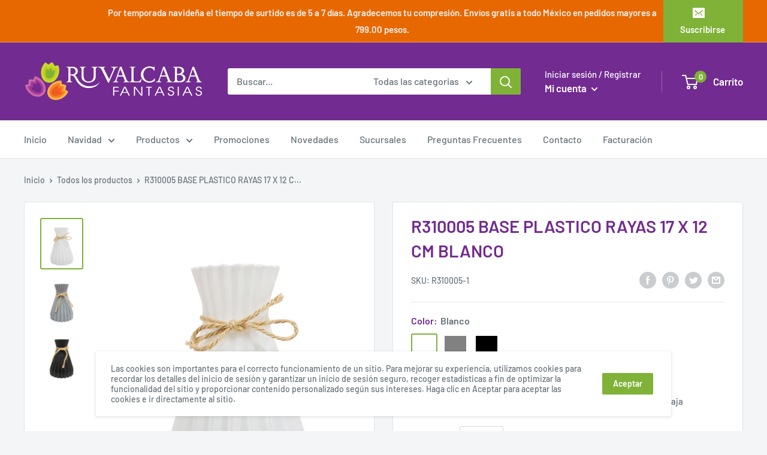

--- FILE ---
content_type: text/html; charset=utf-8
request_url: https://www.ruvalcabafantasias.com/products/r310005-base-plastico-rayas-17-x-12-cm-blanco
body_size: 33491
content:
<!doctype html>

<html class="no-js" lang="es">
  <head>
    <meta charset="utf-8"> 
    <meta http-equiv="X-UA-Compatible" content="IE=edge,chrome=1">
    <meta name="viewport" content="width=device-width, initial-scale=1.0, height=device-height, minimum-scale=1.0, maximum-scale=1.0">
    <meta name="theme-color" content="#7fb237"><title>R310005 BASE PLASTICO RAYAS 17 X 12 CM BLANCO &ndash; Ruvalcaba Fantasias
</title><meta name="description" content="BASE PLASTICO RAYAS 17 X 12 CM BLANCOMedida: 17 x 12 cmMaterial: PlasticoContenido: 1 pieza"><link rel="canonical" href="https://www.ruvalcabafantasias.com/products/r310005-base-plastico-rayas-17-x-12-cm-blanco"><link rel="shortcut icon" href="//www.ruvalcabafantasias.com/cdn/shop/files/favicon-96x96_48x48.png?v=1613724714" type="image/png"><link rel="preload" as="style" href="//www.ruvalcabafantasias.com/cdn/shop/t/2/assets/theme.scss.css?v=135348456694714659821762357539">

    <meta property="og:type" content="product">
  <meta property="og:title" content="R310005 BASE PLASTICO RAYAS 17 X 12 CM BLANCO"><meta property="og:image" content="http://www.ruvalcabafantasias.com/cdn/shop/products/R310005-B_1024x.png?v=1755196925">
    <meta property="og:image:secure_url" content="https://www.ruvalcabafantasias.com/cdn/shop/products/R310005-B_1024x.png?v=1755196925"><meta property="og:image" content="http://www.ruvalcabafantasias.com/cdn/shop/products/R310005-G_1024x.png?v=1755196925">
    <meta property="og:image:secure_url" content="https://www.ruvalcabafantasias.com/cdn/shop/products/R310005-G_1024x.png?v=1755196925"><meta property="og:image" content="http://www.ruvalcabafantasias.com/cdn/shop/products/R310005-N_1024x.png?v=1755196925">
    <meta property="og:image:secure_url" content="https://www.ruvalcabafantasias.com/cdn/shop/products/R310005-N_1024x.png?v=1755196925"><meta property="product:price:amount" content="52.00">
  <meta property="product:price:currency" content="MXN"><meta property="og:description" content="BASE PLASTICO RAYAS 17 X 12 CM BLANCOMedida: 17 x 12 cmMaterial: PlasticoContenido: 1 pieza"><meta property="og:url" content="https://www.ruvalcabafantasias.com/products/r310005-base-plastico-rayas-17-x-12-cm-blanco">
<meta property="og:site_name" content="Ruvalcaba Fantasias"><meta name="twitter:card" content="summary"><meta name="twitter:title" content="R310005 BASE PLASTICO RAYAS 17 X 12 CM BLANCO">
  <meta name="twitter:description" content=" BASE PLASTICO RAYAS 17 X 12 CM BLANCOMedida: 17  x 12 cmMaterial: PlasticoContenido: 1 pieza">
  <meta name="twitter:image" content="https://www.ruvalcabafantasias.com/cdn/shop/products/R310005-B_600x600_crop_center.png?v=1755196925">
<link rel="preconnect" href="//fonts.shopifycdn.com">
    <link rel="dns-prefetch" href="//productreviews.shopifycdn.com">
    <link rel="dns-prefetch" href="//maps.googleapis.com">
    <link rel="dns-prefetch" href="//maps.gstatic.com">

    <script>window.performance && window.performance.mark && window.performance.mark('shopify.content_for_header.start');</script><meta name="facebook-domain-verification" content="7kwtjmmnkhkytbypt3zetmm5amrnlx">
<meta id="shopify-digital-wallet" name="shopify-digital-wallet" content="/34186690697/digital_wallets/dialog">
<meta name="shopify-checkout-api-token" content="43d6b550db85577606b7a3faece495d6">
<meta id="in-context-paypal-metadata" data-shop-id="34186690697" data-venmo-supported="false" data-environment="production" data-locale="es_ES" data-paypal-v4="true" data-currency="MXN">
<link rel="alternate" type="application/json+oembed" href="https://www.ruvalcabafantasias.com/products/r310005-base-plastico-rayas-17-x-12-cm-blanco.oembed">
<script async="async" src="/checkouts/internal/preloads.js?locale=es-MX"></script>
<script id="shopify-features" type="application/json">{"accessToken":"43d6b550db85577606b7a3faece495d6","betas":["rich-media-storefront-analytics"],"domain":"www.ruvalcabafantasias.com","predictiveSearch":true,"shopId":34186690697,"locale":"es"}</script>
<script>var Shopify = Shopify || {};
Shopify.shop = "ruvalcabafantasias.myshopify.com";
Shopify.locale = "es";
Shopify.currency = {"active":"MXN","rate":"1.0"};
Shopify.country = "MX";
Shopify.theme = {"name":"Warehouse","id":90434928777,"schema_name":"Warehouse","schema_version":"1.7.4","theme_store_id":871,"role":"main"};
Shopify.theme.handle = "null";
Shopify.theme.style = {"id":null,"handle":null};
Shopify.cdnHost = "www.ruvalcabafantasias.com/cdn";
Shopify.routes = Shopify.routes || {};
Shopify.routes.root = "/";</script>
<script type="module">!function(o){(o.Shopify=o.Shopify||{}).modules=!0}(window);</script>
<script>!function(o){function n(){var o=[];function n(){o.push(Array.prototype.slice.apply(arguments))}return n.q=o,n}var t=o.Shopify=o.Shopify||{};t.loadFeatures=n(),t.autoloadFeatures=n()}(window);</script>
<script id="shop-js-analytics" type="application/json">{"pageType":"product"}</script>
<script defer="defer" async type="module" src="//www.ruvalcabafantasias.com/cdn/shopifycloud/shop-js/modules/v2/client.init-shop-cart-sync_DaR8I8JV.es.esm.js"></script>
<script defer="defer" async type="module" src="//www.ruvalcabafantasias.com/cdn/shopifycloud/shop-js/modules/v2/chunk.common_CvUpgQgQ.esm.js"></script>
<script type="module">
  await import("//www.ruvalcabafantasias.com/cdn/shopifycloud/shop-js/modules/v2/client.init-shop-cart-sync_DaR8I8JV.es.esm.js");
await import("//www.ruvalcabafantasias.com/cdn/shopifycloud/shop-js/modules/v2/chunk.common_CvUpgQgQ.esm.js");

  window.Shopify.SignInWithShop?.initShopCartSync?.({"fedCMEnabled":true,"windoidEnabled":true});

</script>
<script>(function() {
  var isLoaded = false;
  function asyncLoad() {
    if (isLoaded) return;
    isLoaded = true;
    var urls = ["\/\/code.tidio.co\/lqntxunbmkzsdi5pznt4kpjnqmq6akg4.js?shop=ruvalcabafantasias.myshopify.com"];
    for (var i = 0; i < urls.length; i++) {
      var s = document.createElement('script');
      s.type = 'text/javascript';
      s.async = true;
      s.src = urls[i];
      var x = document.getElementsByTagName('script')[0];
      x.parentNode.insertBefore(s, x);
    }
  };
  if(window.attachEvent) {
    window.attachEvent('onload', asyncLoad);
  } else {
    window.addEventListener('load', asyncLoad, false);
  }
})();</script>
<script id="__st">var __st={"a":34186690697,"offset":-21600,"reqid":"68968c47-888a-46ed-a285-d96c7d89b0eb-1764710041","pageurl":"www.ruvalcabafantasias.com\/products\/r310005-base-plastico-rayas-17-x-12-cm-blanco","u":"fb55ef7c44bc","p":"product","rtyp":"product","rid":5384247476376};</script>
<script>window.ShopifyPaypalV4VisibilityTracking = true;</script>
<script id="captcha-bootstrap">!function(){'use strict';const t='contact',e='account',n='new_comment',o=[[t,t],['blogs',n],['comments',n],[t,'customer']],c=[[e,'customer_login'],[e,'guest_login'],[e,'recover_customer_password'],[e,'create_customer']],r=t=>t.map((([t,e])=>`form[action*='/${t}']:not([data-nocaptcha='true']) input[name='form_type'][value='${e}']`)).join(','),a=t=>()=>t?[...document.querySelectorAll(t)].map((t=>t.form)):[];function s(){const t=[...o],e=r(t);return a(e)}const i='password',u='form_key',d=['recaptcha-v3-token','g-recaptcha-response','h-captcha-response',i],f=()=>{try{return window.sessionStorage}catch{return}},m='__shopify_v',_=t=>t.elements[u];function p(t,e,n=!1){try{const o=window.sessionStorage,c=JSON.parse(o.getItem(e)),{data:r}=function(t){const{data:e,action:n}=t;return t[m]||n?{data:e,action:n}:{data:t,action:n}}(c);for(const[e,n]of Object.entries(r))t.elements[e]&&(t.elements[e].value=n);n&&o.removeItem(e)}catch(o){console.error('form repopulation failed',{error:o})}}const l='form_type',E='cptcha';function T(t){t.dataset[E]=!0}const w=window,h=w.document,L='Shopify',v='ce_forms',y='captcha';let A=!1;((t,e)=>{const n=(g='f06e6c50-85a8-45c8-87d0-21a2b65856fe',I='https://cdn.shopify.com/shopifycloud/storefront-forms-hcaptcha/ce_storefront_forms_captcha_hcaptcha.v1.5.2.iife.js',D={infoText:'Protegido por hCaptcha',privacyText:'Privacidad',termsText:'Términos'},(t,e,n)=>{const o=w[L][v],c=o.bindForm;if(c)return c(t,g,e,D).then(n);var r;o.q.push([[t,g,e,D],n]),r=I,A||(h.body.append(Object.assign(h.createElement('script'),{id:'captcha-provider',async:!0,src:r})),A=!0)});var g,I,D;w[L]=w[L]||{},w[L][v]=w[L][v]||{},w[L][v].q=[],w[L][y]=w[L][y]||{},w[L][y].protect=function(t,e){n(t,void 0,e),T(t)},Object.freeze(w[L][y]),function(t,e,n,w,h,L){const[v,y,A,g]=function(t,e,n){const i=e?o:[],u=t?c:[],d=[...i,...u],f=r(d),m=r(i),_=r(d.filter((([t,e])=>n.includes(e))));return[a(f),a(m),a(_),s()]}(w,h,L),I=t=>{const e=t.target;return e instanceof HTMLFormElement?e:e&&e.form},D=t=>v().includes(t);t.addEventListener('submit',(t=>{const e=I(t);if(!e)return;const n=D(e)&&!e.dataset.hcaptchaBound&&!e.dataset.recaptchaBound,o=_(e),c=g().includes(e)&&(!o||!o.value);(n||c)&&t.preventDefault(),c&&!n&&(function(t){try{if(!f())return;!function(t){const e=f();if(!e)return;const n=_(t);if(!n)return;const o=n.value;o&&e.removeItem(o)}(t);const e=Array.from(Array(32),(()=>Math.random().toString(36)[2])).join('');!function(t,e){_(t)||t.append(Object.assign(document.createElement('input'),{type:'hidden',name:u})),t.elements[u].value=e}(t,e),function(t,e){const n=f();if(!n)return;const o=[...t.querySelectorAll(`input[type='${i}']`)].map((({name:t})=>t)),c=[...d,...o],r={};for(const[a,s]of new FormData(t).entries())c.includes(a)||(r[a]=s);n.setItem(e,JSON.stringify({[m]:1,action:t.action,data:r}))}(t,e)}catch(e){console.error('failed to persist form',e)}}(e),e.submit())}));const S=(t,e)=>{t&&!t.dataset[E]&&(n(t,e.some((e=>e===t))),T(t))};for(const o of['focusin','change'])t.addEventListener(o,(t=>{const e=I(t);D(e)&&S(e,y())}));const B=e.get('form_key'),M=e.get(l),P=B&&M;t.addEventListener('DOMContentLoaded',(()=>{const t=y();if(P)for(const e of t)e.elements[l].value===M&&p(e,B);[...new Set([...A(),...v().filter((t=>'true'===t.dataset.shopifyCaptcha))])].forEach((e=>S(e,t)))}))}(h,new URLSearchParams(w.location.search),n,t,e,['guest_login'])})(!0,!0)}();</script>
<script integrity="sha256-52AcMU7V7pcBOXWImdc/TAGTFKeNjmkeM1Pvks/DTgc=" data-source-attribution="shopify.loadfeatures" defer="defer" src="//www.ruvalcabafantasias.com/cdn/shopifycloud/storefront/assets/storefront/load_feature-81c60534.js" crossorigin="anonymous"></script>
<script data-source-attribution="shopify.dynamic_checkout.dynamic.init">var Shopify=Shopify||{};Shopify.PaymentButton=Shopify.PaymentButton||{isStorefrontPortableWallets:!0,init:function(){window.Shopify.PaymentButton.init=function(){};var t=document.createElement("script");t.src="https://www.ruvalcabafantasias.com/cdn/shopifycloud/portable-wallets/latest/portable-wallets.es.js",t.type="module",document.head.appendChild(t)}};
</script>
<script data-source-attribution="shopify.dynamic_checkout.buyer_consent">
  function portableWalletsHideBuyerConsent(e){var t=document.getElementById("shopify-buyer-consent"),n=document.getElementById("shopify-subscription-policy-button");t&&n&&(t.classList.add("hidden"),t.setAttribute("aria-hidden","true"),n.removeEventListener("click",e))}function portableWalletsShowBuyerConsent(e){var t=document.getElementById("shopify-buyer-consent"),n=document.getElementById("shopify-subscription-policy-button");t&&n&&(t.classList.remove("hidden"),t.removeAttribute("aria-hidden"),n.addEventListener("click",e))}window.Shopify?.PaymentButton&&(window.Shopify.PaymentButton.hideBuyerConsent=portableWalletsHideBuyerConsent,window.Shopify.PaymentButton.showBuyerConsent=portableWalletsShowBuyerConsent);
</script>
<script>
  function portableWalletsCleanup(e){e&&e.src&&console.error("Failed to load portable wallets script "+e.src);var t=document.querySelectorAll("shopify-accelerated-checkout .shopify-payment-button__skeleton, shopify-accelerated-checkout-cart .wallet-cart-button__skeleton"),e=document.getElementById("shopify-buyer-consent");for(let e=0;e<t.length;e++)t[e].remove();e&&e.remove()}function portableWalletsNotLoadedAsModule(e){e instanceof ErrorEvent&&"string"==typeof e.message&&e.message.includes("import.meta")&&"string"==typeof e.filename&&e.filename.includes("portable-wallets")&&(window.removeEventListener("error",portableWalletsNotLoadedAsModule),window.Shopify.PaymentButton.failedToLoad=e,"loading"===document.readyState?document.addEventListener("DOMContentLoaded",window.Shopify.PaymentButton.init):window.Shopify.PaymentButton.init())}window.addEventListener("error",portableWalletsNotLoadedAsModule);
</script>

<script type="module" src="https://www.ruvalcabafantasias.com/cdn/shopifycloud/portable-wallets/latest/portable-wallets.es.js" onError="portableWalletsCleanup(this)" crossorigin="anonymous"></script>
<script nomodule>
  document.addEventListener("DOMContentLoaded", portableWalletsCleanup);
</script>

<link id="shopify-accelerated-checkout-styles" rel="stylesheet" media="screen" href="https://www.ruvalcabafantasias.com/cdn/shopifycloud/portable-wallets/latest/accelerated-checkout-backwards-compat.css" crossorigin="anonymous">
<style id="shopify-accelerated-checkout-cart">
        #shopify-buyer-consent {
  margin-top: 1em;
  display: inline-block;
  width: 100%;
}

#shopify-buyer-consent.hidden {
  display: none;
}

#shopify-subscription-policy-button {
  background: none;
  border: none;
  padding: 0;
  text-decoration: underline;
  font-size: inherit;
  cursor: pointer;
}

#shopify-subscription-policy-button::before {
  box-shadow: none;
}

      </style>

<script>window.performance && window.performance.mark && window.performance.mark('shopify.content_for_header.end');</script>

    
  <script type="application/ld+json">
  {
    "@context": "http://schema.org",
    "@type": "Product",
    "offers": [{
          "@type": "Offer",
          "name": "Blanco",
          "availability":"https://schema.org/InStock",
          "price": 52.0,
          "priceCurrency": "MXN",
          "priceValidUntil": "2025-12-12","sku": "R310005-1","url": "/products/r310005-base-plastico-rayas-17-x-12-cm-blanco/products/r310005-base-plastico-rayas-17-x-12-cm-blanco?variant=34894141423768"
        },
{
          "@type": "Offer",
          "name": "Gris",
          "availability":"https://schema.org/InStock",
          "price": 52.0,
          "priceCurrency": "MXN",
          "priceValidUntil": "2025-12-12","sku": "R310005-2","url": "/products/r310005-base-plastico-rayas-17-x-12-cm-blanco/products/r310005-base-plastico-rayas-17-x-12-cm-blanco?variant=34894141456536"
        },
{
          "@type": "Offer",
          "name": "Negro",
          "availability":"https://schema.org/InStock",
          "price": 52.0,
          "priceCurrency": "MXN",
          "priceValidUntil": "2025-12-12","sku": "R310005-3","url": "/products/r310005-base-plastico-rayas-17-x-12-cm-blanco/products/r310005-base-plastico-rayas-17-x-12-cm-blanco?variant=34894141489304"
        }
],
      "gtin14": "c7777310005010",
      "productId": "c7777310005010",
    "brand": {
      "name": "R310"
    },
    "name": "R310005 BASE PLASTICO RAYAS 17 X 12 CM BLANCO",
    "description": " BASE PLASTICO RAYAS 17 X 12 CM BLANCOMedida: 17  x 12 cmMaterial: PlasticoContenido: 1 pieza",
    "category": "Bases de Plastico",
    "url": "/products/r310005-base-plastico-rayas-17-x-12-cm-blanco/products/r310005-base-plastico-rayas-17-x-12-cm-blanco",
    "sku": "R310005-1",
    "image": {
      "@type": "ImageObject",
      "url": "https://www.ruvalcabafantasias.com/cdn/shop/products/R310005-B_1024x.png?v=1755196925",
      "image": "https://www.ruvalcabafantasias.com/cdn/shop/products/R310005-B_1024x.png?v=1755196925",
      "name": "R310005 BASE PLASTICO RAYAS 17 X 12 CM BLANCO",
      "width": "1024",
      "height": "1024"
    }
  }
  </script>



  <script type="application/ld+json">
  {
    "@context": "http://schema.org",
    "@type": "BreadcrumbList",
  "itemListElement": [{
      "@type": "ListItem",
      "position": 1,
      "name": "Inicio",
      "item": "https://www.ruvalcabafantasias.com"
    },{
          "@type": "ListItem",
          "position": 2,
          "name": "R310005 BASE PLASTICO RAYAS 17 X 12 CM BLANCO",
          "item": "https://www.ruvalcabafantasias.com/products/r310005-base-plastico-rayas-17-x-12-cm-blanco"
        }]
  }
  </script>


    <script>
      // This allows to expose several variables to the global scope, to be used in scripts
      window.theme = {
        template: "product",
        localeRootUrl: '',
        shopCurrency: "MXN",
        cartCount: 0,
        customerId: null,
        moneyFormat: "$ {{amount}}",
        moneyWithCurrencyFormat: "$ {{amount}} MXN",
        useNativeMultiCurrency: false,
        currencyConversionEnabled: false,
        currencyConversionMoneyFormat: "money_format",
        currencyConversionRoundAmounts: false,
        showDiscount: true,
        discountMode: "percentage",
        searchMode: "product,article",
        cartType: "drawer"
      };

      window.languages = {
        collectionOnSaleLabel: "Ahorrar {{savings}}",
        productFormUnavailable: "No disponible",
        productFormAddToCart: "Añadir al carrito",
        productFormSoldOut: "Agotado",
        shippingEstimatorNoResults: "No se pudo encontrar envío para su dirección.",
        shippingEstimatorOneResult: "Hay una tarifa de envío para su dirección :",
        shippingEstimatorMultipleResults: "Hay {{count}} tarifas de envío para su dirección :",
        shippingEstimatorErrors: "Hay algunos errores :"
      };

      window.lazySizesConfig = {
        loadHidden: false,
        hFac: 0.8,
        expFactor: 3,
        customMedia: {
          '--phone': '(max-width: 640px)',
          '--tablet': '(min-width: 641px) and (max-width: 1023px)',
          '--lap': '(min-width: 1024px)'
        }
      };

      document.documentElement.className = document.documentElement.className.replace('no-js', 'js');
    </script>

    <script src="//www.ruvalcabafantasias.com/cdn/shop/t/2/assets/lazysizes.min.js?v=38423348123636194381583344410" async></script>

    
<script src="//polyfill-fastly.net/v3/polyfill.min.js?unknown=polyfill&features=fetch,Element.prototype.closest,Element.prototype.matches,Element.prototype.remove,Element.prototype.classList,Array.prototype.includes,Array.prototype.fill,String.prototype.includes,String.prototype.padStart,Object.assign,CustomEvent,Intl,URL,DOMTokenList,IntersectionObserver,IntersectionObserverEntry" defer></script>
    <script src="//www.ruvalcabafantasias.com/cdn/shop/t/2/assets/libs.min.js?v=141095812039519903031583344409" defer></script>
    <script src="//www.ruvalcabafantasias.com/cdn/shop/t/2/assets/theme.min.js?v=29327883868518776331583344414" defer></script>
    <script src="//www.ruvalcabafantasias.com/cdn/shop/t/2/assets/custom.js?v=90373254691674712701583344412" defer></script>

    <link rel="stylesheet" href="//www.ruvalcabafantasias.com/cdn/shop/t/2/assets/theme.scss.css?v=135348456694714659821762357539">

    <script>
      (function () {
        window.onpageshow = function() {
          // We force re-freshing the cart content onpageshow, as most browsers will serve a cache copy when hitting the
          // back button, which cause staled data
          document.documentElement.dispatchEvent(new CustomEvent('cart:refresh', {
            bubbles: true
          }));
        };
      })();
    </script>
  <script src="https://cdn.shopify.com/extensions/4bff5ccf-ba34-4433-8855-97906549b1e4/forms-2274/assets/shopify-forms-loader.js" type="text/javascript" defer="defer"></script>
<link href="https://monorail-edge.shopifysvc.com" rel="dns-prefetch">
<script>(function(){if ("sendBeacon" in navigator && "performance" in window) {try {var session_token_from_headers = performance.getEntriesByType('navigation')[0].serverTiming.find(x => x.name == '_s').description;} catch {var session_token_from_headers = undefined;}var session_cookie_matches = document.cookie.match(/_shopify_s=([^;]*)/);var session_token_from_cookie = session_cookie_matches && session_cookie_matches.length === 2 ? session_cookie_matches[1] : "";var session_token = session_token_from_headers || session_token_from_cookie || "";function handle_abandonment_event(e) {var entries = performance.getEntries().filter(function(entry) {return /monorail-edge.shopifysvc.com/.test(entry.name);});if (!window.abandonment_tracked && entries.length === 0) {window.abandonment_tracked = true;var currentMs = Date.now();var navigation_start = performance.timing.navigationStart;var payload = {shop_id: 34186690697,url: window.location.href,navigation_start,duration: currentMs - navigation_start,session_token,page_type: "product"};window.navigator.sendBeacon("https://monorail-edge.shopifysvc.com/v1/produce", JSON.stringify({schema_id: "online_store_buyer_site_abandonment/1.1",payload: payload,metadata: {event_created_at_ms: currentMs,event_sent_at_ms: currentMs}}));}}window.addEventListener('pagehide', handle_abandonment_event);}}());</script>
<script id="web-pixels-manager-setup">(function e(e,d,r,n,o){if(void 0===o&&(o={}),!Boolean(null===(a=null===(i=window.Shopify)||void 0===i?void 0:i.analytics)||void 0===a?void 0:a.replayQueue)){var i,a;window.Shopify=window.Shopify||{};var t=window.Shopify;t.analytics=t.analytics||{};var s=t.analytics;s.replayQueue=[],s.publish=function(e,d,r){return s.replayQueue.push([e,d,r]),!0};try{self.performance.mark("wpm:start")}catch(e){}var l=function(){var e={modern:/Edge?\/(1{2}[4-9]|1[2-9]\d|[2-9]\d{2}|\d{4,})\.\d+(\.\d+|)|Firefox\/(1{2}[4-9]|1[2-9]\d|[2-9]\d{2}|\d{4,})\.\d+(\.\d+|)|Chrom(ium|e)\/(9{2}|\d{3,})\.\d+(\.\d+|)|(Maci|X1{2}).+ Version\/(15\.\d+|(1[6-9]|[2-9]\d|\d{3,})\.\d+)([,.]\d+|)( \(\w+\)|)( Mobile\/\w+|) Safari\/|Chrome.+OPR\/(9{2}|\d{3,})\.\d+\.\d+|(CPU[ +]OS|iPhone[ +]OS|CPU[ +]iPhone|CPU IPhone OS|CPU iPad OS)[ +]+(15[._]\d+|(1[6-9]|[2-9]\d|\d{3,})[._]\d+)([._]\d+|)|Android:?[ /-](13[3-9]|1[4-9]\d|[2-9]\d{2}|\d{4,})(\.\d+|)(\.\d+|)|Android.+Firefox\/(13[5-9]|1[4-9]\d|[2-9]\d{2}|\d{4,})\.\d+(\.\d+|)|Android.+Chrom(ium|e)\/(13[3-9]|1[4-9]\d|[2-9]\d{2}|\d{4,})\.\d+(\.\d+|)|SamsungBrowser\/([2-9]\d|\d{3,})\.\d+/,legacy:/Edge?\/(1[6-9]|[2-9]\d|\d{3,})\.\d+(\.\d+|)|Firefox\/(5[4-9]|[6-9]\d|\d{3,})\.\d+(\.\d+|)|Chrom(ium|e)\/(5[1-9]|[6-9]\d|\d{3,})\.\d+(\.\d+|)([\d.]+$|.*Safari\/(?![\d.]+ Edge\/[\d.]+$))|(Maci|X1{2}).+ Version\/(10\.\d+|(1[1-9]|[2-9]\d|\d{3,})\.\d+)([,.]\d+|)( \(\w+\)|)( Mobile\/\w+|) Safari\/|Chrome.+OPR\/(3[89]|[4-9]\d|\d{3,})\.\d+\.\d+|(CPU[ +]OS|iPhone[ +]OS|CPU[ +]iPhone|CPU IPhone OS|CPU iPad OS)[ +]+(10[._]\d+|(1[1-9]|[2-9]\d|\d{3,})[._]\d+)([._]\d+|)|Android:?[ /-](13[3-9]|1[4-9]\d|[2-9]\d{2}|\d{4,})(\.\d+|)(\.\d+|)|Mobile Safari.+OPR\/([89]\d|\d{3,})\.\d+\.\d+|Android.+Firefox\/(13[5-9]|1[4-9]\d|[2-9]\d{2}|\d{4,})\.\d+(\.\d+|)|Android.+Chrom(ium|e)\/(13[3-9]|1[4-9]\d|[2-9]\d{2}|\d{4,})\.\d+(\.\d+|)|Android.+(UC? ?Browser|UCWEB|U3)[ /]?(15\.([5-9]|\d{2,})|(1[6-9]|[2-9]\d|\d{3,})\.\d+)\.\d+|SamsungBrowser\/(5\.\d+|([6-9]|\d{2,})\.\d+)|Android.+MQ{2}Browser\/(14(\.(9|\d{2,})|)|(1[5-9]|[2-9]\d|\d{3,})(\.\d+|))(\.\d+|)|K[Aa][Ii]OS\/(3\.\d+|([4-9]|\d{2,})\.\d+)(\.\d+|)/},d=e.modern,r=e.legacy,n=navigator.userAgent;return n.match(d)?"modern":n.match(r)?"legacy":"unknown"}(),u="modern"===l?"modern":"legacy",c=(null!=n?n:{modern:"",legacy:""})[u],f=function(e){return[e.baseUrl,"/wpm","/b",e.hashVersion,"modern"===e.buildTarget?"m":"l",".js"].join("")}({baseUrl:d,hashVersion:r,buildTarget:u}),m=function(e){var d=e.version,r=e.bundleTarget,n=e.surface,o=e.pageUrl,i=e.monorailEndpoint;return{emit:function(e){var a=e.status,t=e.errorMsg,s=(new Date).getTime(),l=JSON.stringify({metadata:{event_sent_at_ms:s},events:[{schema_id:"web_pixels_manager_load/3.1",payload:{version:d,bundle_target:r,page_url:o,status:a,surface:n,error_msg:t},metadata:{event_created_at_ms:s}}]});if(!i)return console&&console.warn&&console.warn("[Web Pixels Manager] No Monorail endpoint provided, skipping logging."),!1;try{return self.navigator.sendBeacon.bind(self.navigator)(i,l)}catch(e){}var u=new XMLHttpRequest;try{return u.open("POST",i,!0),u.setRequestHeader("Content-Type","text/plain"),u.send(l),!0}catch(e){return console&&console.warn&&console.warn("[Web Pixels Manager] Got an unhandled error while logging to Monorail."),!1}}}}({version:r,bundleTarget:l,surface:e.surface,pageUrl:self.location.href,monorailEndpoint:e.monorailEndpoint});try{o.browserTarget=l,function(e){var d=e.src,r=e.async,n=void 0===r||r,o=e.onload,i=e.onerror,a=e.sri,t=e.scriptDataAttributes,s=void 0===t?{}:t,l=document.createElement("script"),u=document.querySelector("head"),c=document.querySelector("body");if(l.async=n,l.src=d,a&&(l.integrity=a,l.crossOrigin="anonymous"),s)for(var f in s)if(Object.prototype.hasOwnProperty.call(s,f))try{l.dataset[f]=s[f]}catch(e){}if(o&&l.addEventListener("load",o),i&&l.addEventListener("error",i),u)u.appendChild(l);else{if(!c)throw new Error("Did not find a head or body element to append the script");c.appendChild(l)}}({src:f,async:!0,onload:function(){if(!function(){var e,d;return Boolean(null===(d=null===(e=window.Shopify)||void 0===e?void 0:e.analytics)||void 0===d?void 0:d.initialized)}()){var d=window.webPixelsManager.init(e)||void 0;if(d){var r=window.Shopify.analytics;r.replayQueue.forEach((function(e){var r=e[0],n=e[1],o=e[2];d.publishCustomEvent(r,n,o)})),r.replayQueue=[],r.publish=d.publishCustomEvent,r.visitor=d.visitor,r.initialized=!0}}},onerror:function(){return m.emit({status:"failed",errorMsg:"".concat(f," has failed to load")})},sri:function(e){var d=/^sha384-[A-Za-z0-9+/=]+$/;return"string"==typeof e&&d.test(e)}(c)?c:"",scriptDataAttributes:o}),m.emit({status:"loading"})}catch(e){m.emit({status:"failed",errorMsg:(null==e?void 0:e.message)||"Unknown error"})}}})({shopId: 34186690697,storefrontBaseUrl: "https://www.ruvalcabafantasias.com",extensionsBaseUrl: "https://extensions.shopifycdn.com/cdn/shopifycloud/web-pixels-manager",monorailEndpoint: "https://monorail-edge.shopifysvc.com/unstable/produce_batch",surface: "storefront-renderer",enabledBetaFlags: ["2dca8a86"],webPixelsConfigList: [{"id":"1209762035","configuration":"{\"pixel_id\":\"478931503111521\",\"pixel_type\":\"facebook_pixel\"}","eventPayloadVersion":"v1","runtimeContext":"OPEN","scriptVersion":"ca16bc87fe92b6042fbaa3acc2fbdaa6","type":"APP","apiClientId":2329312,"privacyPurposes":["ANALYTICS","MARKETING","SALE_OF_DATA"],"dataSharingAdjustments":{"protectedCustomerApprovalScopes":["read_customer_address","read_customer_email","read_customer_name","read_customer_personal_data","read_customer_phone"]}},{"id":"516784371","configuration":"{\"config\":\"{\\\"pixel_id\\\":\\\"G-P2WNBKD0SL\\\",\\\"gtag_events\\\":[{\\\"type\\\":\\\"purchase\\\",\\\"action_label\\\":\\\"G-P2WNBKD0SL\\\"},{\\\"type\\\":\\\"page_view\\\",\\\"action_label\\\":\\\"G-P2WNBKD0SL\\\"},{\\\"type\\\":\\\"view_item\\\",\\\"action_label\\\":\\\"G-P2WNBKD0SL\\\"},{\\\"type\\\":\\\"search\\\",\\\"action_label\\\":\\\"G-P2WNBKD0SL\\\"},{\\\"type\\\":\\\"add_to_cart\\\",\\\"action_label\\\":\\\"G-P2WNBKD0SL\\\"},{\\\"type\\\":\\\"begin_checkout\\\",\\\"action_label\\\":\\\"G-P2WNBKD0SL\\\"},{\\\"type\\\":\\\"add_payment_info\\\",\\\"action_label\\\":\\\"G-P2WNBKD0SL\\\"}],\\\"enable_monitoring_mode\\\":false}\"}","eventPayloadVersion":"v1","runtimeContext":"OPEN","scriptVersion":"b2a88bafab3e21179ed38636efcd8a93","type":"APP","apiClientId":1780363,"privacyPurposes":[],"dataSharingAdjustments":{"protectedCustomerApprovalScopes":["read_customer_address","read_customer_email","read_customer_name","read_customer_personal_data","read_customer_phone"]}},{"id":"shopify-app-pixel","configuration":"{}","eventPayloadVersion":"v1","runtimeContext":"STRICT","scriptVersion":"0450","apiClientId":"shopify-pixel","type":"APP","privacyPurposes":["ANALYTICS","MARKETING"]},{"id":"shopify-custom-pixel","eventPayloadVersion":"v1","runtimeContext":"LAX","scriptVersion":"0450","apiClientId":"shopify-pixel","type":"CUSTOM","privacyPurposes":["ANALYTICS","MARKETING"]}],isMerchantRequest: false,initData: {"shop":{"name":"Ruvalcaba Fantasias","paymentSettings":{"currencyCode":"MXN"},"myshopifyDomain":"ruvalcabafantasias.myshopify.com","countryCode":"MX","storefrontUrl":"https:\/\/www.ruvalcabafantasias.com"},"customer":null,"cart":null,"checkout":null,"productVariants":[{"price":{"amount":52.0,"currencyCode":"MXN"},"product":{"title":"R310005 BASE PLASTICO RAYAS 17 X 12 CM BLANCO","vendor":"R310","id":"5384247476376","untranslatedTitle":"R310005 BASE PLASTICO RAYAS 17 X 12 CM BLANCO","url":"\/products\/r310005-base-plastico-rayas-17-x-12-cm-blanco","type":"Bases de Plastico"},"id":"34894141423768","image":{"src":"\/\/www.ruvalcabafantasias.com\/cdn\/shop\/products\/R310005-B.png?v=1755196925"},"sku":"R310005-1","title":"Blanco","untranslatedTitle":"Blanco"},{"price":{"amount":52.0,"currencyCode":"MXN"},"product":{"title":"R310005 BASE PLASTICO RAYAS 17 X 12 CM BLANCO","vendor":"R310","id":"5384247476376","untranslatedTitle":"R310005 BASE PLASTICO RAYAS 17 X 12 CM BLANCO","url":"\/products\/r310005-base-plastico-rayas-17-x-12-cm-blanco","type":"Bases de Plastico"},"id":"34894141456536","image":{"src":"\/\/www.ruvalcabafantasias.com\/cdn\/shop\/products\/R310005-G.png?v=1755196925"},"sku":"R310005-2","title":"Gris","untranslatedTitle":"Gris"},{"price":{"amount":52.0,"currencyCode":"MXN"},"product":{"title":"R310005 BASE PLASTICO RAYAS 17 X 12 CM BLANCO","vendor":"R310","id":"5384247476376","untranslatedTitle":"R310005 BASE PLASTICO RAYAS 17 X 12 CM BLANCO","url":"\/products\/r310005-base-plastico-rayas-17-x-12-cm-blanco","type":"Bases de Plastico"},"id":"34894141489304","image":{"src":"\/\/www.ruvalcabafantasias.com\/cdn\/shop\/products\/R310005-N.png?v=1755196925"},"sku":"R310005-3","title":"Negro","untranslatedTitle":"Negro"}],"purchasingCompany":null},},"https://www.ruvalcabafantasias.com/cdn","ae1676cfwd2530674p4253c800m34e853cb",{"modern":"","legacy":""},{"shopId":"34186690697","storefrontBaseUrl":"https:\/\/www.ruvalcabafantasias.com","extensionBaseUrl":"https:\/\/extensions.shopifycdn.com\/cdn\/shopifycloud\/web-pixels-manager","surface":"storefront-renderer","enabledBetaFlags":"[\"2dca8a86\"]","isMerchantRequest":"false","hashVersion":"ae1676cfwd2530674p4253c800m34e853cb","publish":"custom","events":"[[\"page_viewed\",{}],[\"product_viewed\",{\"productVariant\":{\"price\":{\"amount\":52.0,\"currencyCode\":\"MXN\"},\"product\":{\"title\":\"R310005 BASE PLASTICO RAYAS 17 X 12 CM BLANCO\",\"vendor\":\"R310\",\"id\":\"5384247476376\",\"untranslatedTitle\":\"R310005 BASE PLASTICO RAYAS 17 X 12 CM BLANCO\",\"url\":\"\/products\/r310005-base-plastico-rayas-17-x-12-cm-blanco\",\"type\":\"Bases de Plastico\"},\"id\":\"34894141423768\",\"image\":{\"src\":\"\/\/www.ruvalcabafantasias.com\/cdn\/shop\/products\/R310005-B.png?v=1755196925\"},\"sku\":\"R310005-1\",\"title\":\"Blanco\",\"untranslatedTitle\":\"Blanco\"}}]]"});</script><script>
  window.ShopifyAnalytics = window.ShopifyAnalytics || {};
  window.ShopifyAnalytics.meta = window.ShopifyAnalytics.meta || {};
  window.ShopifyAnalytics.meta.currency = 'MXN';
  var meta = {"product":{"id":5384247476376,"gid":"gid:\/\/shopify\/Product\/5384247476376","vendor":"R310","type":"Bases de Plastico","variants":[{"id":34894141423768,"price":5200,"name":"R310005 BASE PLASTICO RAYAS 17 X 12 CM BLANCO - Blanco","public_title":"Blanco","sku":"R310005-1"},{"id":34894141456536,"price":5200,"name":"R310005 BASE PLASTICO RAYAS 17 X 12 CM BLANCO - Gris","public_title":"Gris","sku":"R310005-2"},{"id":34894141489304,"price":5200,"name":"R310005 BASE PLASTICO RAYAS 17 X 12 CM BLANCO - Negro","public_title":"Negro","sku":"R310005-3"}],"remote":false},"page":{"pageType":"product","resourceType":"product","resourceId":5384247476376}};
  for (var attr in meta) {
    window.ShopifyAnalytics.meta[attr] = meta[attr];
  }
</script>
<script class="analytics">
  (function () {
    var customDocumentWrite = function(content) {
      var jquery = null;

      if (window.jQuery) {
        jquery = window.jQuery;
      } else if (window.Checkout && window.Checkout.$) {
        jquery = window.Checkout.$;
      }

      if (jquery) {
        jquery('body').append(content);
      }
    };

    var hasLoggedConversion = function(token) {
      if (token) {
        return document.cookie.indexOf('loggedConversion=' + token) !== -1;
      }
      return false;
    }

    var setCookieIfConversion = function(token) {
      if (token) {
        var twoMonthsFromNow = new Date(Date.now());
        twoMonthsFromNow.setMonth(twoMonthsFromNow.getMonth() + 2);

        document.cookie = 'loggedConversion=' + token + '; expires=' + twoMonthsFromNow;
      }
    }

    var trekkie = window.ShopifyAnalytics.lib = window.trekkie = window.trekkie || [];
    if (trekkie.integrations) {
      return;
    }
    trekkie.methods = [
      'identify',
      'page',
      'ready',
      'track',
      'trackForm',
      'trackLink'
    ];
    trekkie.factory = function(method) {
      return function() {
        var args = Array.prototype.slice.call(arguments);
        args.unshift(method);
        trekkie.push(args);
        return trekkie;
      };
    };
    for (var i = 0; i < trekkie.methods.length; i++) {
      var key = trekkie.methods[i];
      trekkie[key] = trekkie.factory(key);
    }
    trekkie.load = function(config) {
      trekkie.config = config || {};
      trekkie.config.initialDocumentCookie = document.cookie;
      var first = document.getElementsByTagName('script')[0];
      var script = document.createElement('script');
      script.type = 'text/javascript';
      script.onerror = function(e) {
        var scriptFallback = document.createElement('script');
        scriptFallback.type = 'text/javascript';
        scriptFallback.onerror = function(error) {
                var Monorail = {
      produce: function produce(monorailDomain, schemaId, payload) {
        var currentMs = new Date().getTime();
        var event = {
          schema_id: schemaId,
          payload: payload,
          metadata: {
            event_created_at_ms: currentMs,
            event_sent_at_ms: currentMs
          }
        };
        return Monorail.sendRequest("https://" + monorailDomain + "/v1/produce", JSON.stringify(event));
      },
      sendRequest: function sendRequest(endpointUrl, payload) {
        // Try the sendBeacon API
        if (window && window.navigator && typeof window.navigator.sendBeacon === 'function' && typeof window.Blob === 'function' && !Monorail.isIos12()) {
          var blobData = new window.Blob([payload], {
            type: 'text/plain'
          });

          if (window.navigator.sendBeacon(endpointUrl, blobData)) {
            return true;
          } // sendBeacon was not successful

        } // XHR beacon

        var xhr = new XMLHttpRequest();

        try {
          xhr.open('POST', endpointUrl);
          xhr.setRequestHeader('Content-Type', 'text/plain');
          xhr.send(payload);
        } catch (e) {
          console.log(e);
        }

        return false;
      },
      isIos12: function isIos12() {
        return window.navigator.userAgent.lastIndexOf('iPhone; CPU iPhone OS 12_') !== -1 || window.navigator.userAgent.lastIndexOf('iPad; CPU OS 12_') !== -1;
      }
    };
    Monorail.produce('monorail-edge.shopifysvc.com',
      'trekkie_storefront_load_errors/1.1',
      {shop_id: 34186690697,
      theme_id: 90434928777,
      app_name: "storefront",
      context_url: window.location.href,
      source_url: "//www.ruvalcabafantasias.com/cdn/s/trekkie.storefront.3c703df509f0f96f3237c9daa54e2777acf1a1dd.min.js"});

        };
        scriptFallback.async = true;
        scriptFallback.src = '//www.ruvalcabafantasias.com/cdn/s/trekkie.storefront.3c703df509f0f96f3237c9daa54e2777acf1a1dd.min.js';
        first.parentNode.insertBefore(scriptFallback, first);
      };
      script.async = true;
      script.src = '//www.ruvalcabafantasias.com/cdn/s/trekkie.storefront.3c703df509f0f96f3237c9daa54e2777acf1a1dd.min.js';
      first.parentNode.insertBefore(script, first);
    };
    trekkie.load(
      {"Trekkie":{"appName":"storefront","development":false,"defaultAttributes":{"shopId":34186690697,"isMerchantRequest":null,"themeId":90434928777,"themeCityHash":"4135766875290696430","contentLanguage":"es","currency":"MXN","eventMetadataId":"0906e5e0-fb88-4d2c-b8e5-fbf136f20d58"},"isServerSideCookieWritingEnabled":true,"monorailRegion":"shop_domain","enabledBetaFlags":["f0df213a"]},"Session Attribution":{},"S2S":{"facebookCapiEnabled":true,"source":"trekkie-storefront-renderer","apiClientId":580111}}
    );

    var loaded = false;
    trekkie.ready(function() {
      if (loaded) return;
      loaded = true;

      window.ShopifyAnalytics.lib = window.trekkie;

      var originalDocumentWrite = document.write;
      document.write = customDocumentWrite;
      try { window.ShopifyAnalytics.merchantGoogleAnalytics.call(this); } catch(error) {};
      document.write = originalDocumentWrite;

      window.ShopifyAnalytics.lib.page(null,{"pageType":"product","resourceType":"product","resourceId":5384247476376,"shopifyEmitted":true});

      var match = window.location.pathname.match(/checkouts\/(.+)\/(thank_you|post_purchase)/)
      var token = match? match[1]: undefined;
      if (!hasLoggedConversion(token)) {
        setCookieIfConversion(token);
        window.ShopifyAnalytics.lib.track("Viewed Product",{"currency":"MXN","variantId":34894141423768,"productId":5384247476376,"productGid":"gid:\/\/shopify\/Product\/5384247476376","name":"R310005 BASE PLASTICO RAYAS 17 X 12 CM BLANCO - Blanco","price":"52.00","sku":"R310005-1","brand":"R310","variant":"Blanco","category":"Bases de Plastico","nonInteraction":true,"remote":false},undefined,undefined,{"shopifyEmitted":true});
      window.ShopifyAnalytics.lib.track("monorail:\/\/trekkie_storefront_viewed_product\/1.1",{"currency":"MXN","variantId":34894141423768,"productId":5384247476376,"productGid":"gid:\/\/shopify\/Product\/5384247476376","name":"R310005 BASE PLASTICO RAYAS 17 X 12 CM BLANCO - Blanco","price":"52.00","sku":"R310005-1","brand":"R310","variant":"Blanco","category":"Bases de Plastico","nonInteraction":true,"remote":false,"referer":"https:\/\/www.ruvalcabafantasias.com\/products\/r310005-base-plastico-rayas-17-x-12-cm-blanco"});
      }
    });


        var eventsListenerScript = document.createElement('script');
        eventsListenerScript.async = true;
        eventsListenerScript.src = "//www.ruvalcabafantasias.com/cdn/shopifycloud/storefront/assets/shop_events_listener-3da45d37.js";
        document.getElementsByTagName('head')[0].appendChild(eventsListenerScript);

})();</script>
  <script>
  if (!window.ga || (window.ga && typeof window.ga !== 'function')) {
    window.ga = function ga() {
      (window.ga.q = window.ga.q || []).push(arguments);
      if (window.Shopify && window.Shopify.analytics && typeof window.Shopify.analytics.publish === 'function') {
        window.Shopify.analytics.publish("ga_stub_called", {}, {sendTo: "google_osp_migration"});
      }
      console.error("Shopify's Google Analytics stub called with:", Array.from(arguments), "\nSee https://help.shopify.com/manual/promoting-marketing/pixels/pixel-migration#google for more information.");
    };
    if (window.Shopify && window.Shopify.analytics && typeof window.Shopify.analytics.publish === 'function') {
      window.Shopify.analytics.publish("ga_stub_initialized", {}, {sendTo: "google_osp_migration"});
    }
  }
</script>
<script
  defer
  src="https://www.ruvalcabafantasias.com/cdn/shopifycloud/perf-kit/shopify-perf-kit-2.1.2.min.js"
  data-application="storefront-renderer"
  data-shop-id="34186690697"
  data-render-region="gcp-us-central1"
  data-page-type="product"
  data-theme-instance-id="90434928777"
  data-theme-name="Warehouse"
  data-theme-version="1.7.4"
  data-monorail-region="shop_domain"
  data-resource-timing-sampling-rate="10"
  data-shs="true"
  data-shs-beacon="true"
  data-shs-export-with-fetch="true"
  data-shs-logs-sample-rate="1"
></script>
</head>

  <body class="warehouse--v1  template-product" data-instant-intensity="viewport">
    <span class="loading-bar"></span>

    <div id="shopify-section-announcement-bar" class="shopify-section"><section data-section-id="announcement-bar" data-section-type="announcement-bar" data-section-settings='{
    "showNewsletter": true
  }'><div id="announcement-bar-newsletter" class="announcement-bar__newsletter hidden-phone" aria-hidden="true">
        <div class="container">
          <div class="announcement-bar__close-container">
            <button class="announcement-bar__close" data-action="toggle-newsletter"><svg class="icon icon--close" viewBox="0 0 19 19" role="presentation">
      <path d="M9.1923882 8.39339828l7.7781745-7.7781746 1.4142136 1.41421357-7.7781746 7.77817459 7.7781746 7.77817456L16.9705627 19l-7.7781745-7.7781746L1.41421356 19 0 17.5857864l7.7781746-7.77817456L0 2.02943725 1.41421356.61522369 9.1923882 8.39339828z" fill="currentColor" fill-rule="evenodd"></path>
    </svg></button>
          </div>
        </div>

        <div class="container container--extra-narrow">
          <div class="announcement-bar__newsletter-inner"><h2 class="heading h1">Noticias</h2><div class="rte">
                <p>Suscribirse para recibir noticias y promociones</p>
              </div><div class="newsletter"><form method="post" action="/contact#newsletter-announcement-bar" id="newsletter-announcement-bar" accept-charset="UTF-8" class="form newsletter__form"><input type="hidden" name="form_type" value="customer" /><input type="hidden" name="utf8" value="✓" /><input type="hidden" name="contact[tags]" value="newsletter">
                  <input type="hidden" name="contact[context]" value="announcement-bar">

                  <div class="form__input-row">
                    <div class="form__input-wrapper form__input-wrapper--labelled">
                      <input type="email" id="announcement[contact][email]" name="contact[email]" class="form__field form__field--text" autofocus required>
                      <label for="announcement[contact][email]" class="form__floating-label">Tu email</label>
                    </div>

                    <button type="submit" class="form__submit button button--primary">Suscribirse</button>
                  </div></form></div>
          </div>
        </div>
      </div><div class="announcement-bar">
      <div class="container">
        <div class="announcement-bar__inner"><p class="announcement-bar__content announcement-bar__content--center">Por temporada navideña el tiempo de surtido es de 5 a 7 días. Agradecemos tu compresión. Envíos gratis a todo México en pedidos mayores a 799.00 pesos.</p><button type="button" class="announcement-bar__button hidden-phone" data-action="toggle-newsletter" aria-expanded="false" aria-controls="announcement-bar-newsletter"><svg class="icon icon--newsletter" viewBox="0 0 20 17" role="presentation">
      <path d="M19.1666667 0H.83333333C.37333333 0 0 .37995 0 .85v15.3c0 .47005.37333333.85.83333333.85H19.1666667c.46 0 .8333333-.37995.8333333-.85V.85c0-.47005-.3733333-.85-.8333333-.85zM7.20975004 10.8719018L5.3023283 12.7794369c-.14877889.1487878-.34409888.2235631-.53941886.2235631-.19531999 0-.39063998-.0747753-.53941887-.2235631-.29832076-.2983385-.29832076-.7805633 0-1.0789018L6.1309123 9.793l1.07883774 1.0789018zm8.56950946 1.9075351c-.1487789.1487878-.3440989.2235631-.5394189.2235631-.19532 0-.39064-.0747753-.5394189-.2235631L12.793 10.8719018 13.8718377 9.793l1.9074218 1.9075351c.2983207.2983385.2983207.7805633 0 1.0789018zm.9639048-7.45186267l-6.1248086 5.44429317c-.1706197.1516625-.3946127.2278826-.6186057.2278826-.223993 0-.447986-.0762201-.61860567-.2278826l-6.1248086-5.44429317c-.34211431-.30410267-.34211431-.79564457 0-1.09974723.34211431-.30410267.89509703-.30410267 1.23721134 0L9.99975 9.1222466l5.5062029-4.8944196c.3421143-.30410267.8950971-.30410267 1.2372114 0 .3421143.30410266.3421143.79564456 0 1.09974723z" fill="currentColor"></path>
    </svg>Suscribirse</button></div>
      </div>
    </div>
  </section>

  <style>
    .announcement-bar {
      background: #e76800;
      color: #f6f3f3;
    }
  </style>

  <script>document.documentElement.style.setProperty('--announcement-bar-button-width', document.querySelector('.announcement-bar__button').clientWidth + 'px');document.documentElement.style.setProperty('--announcement-bar-height', document.getElementById('shopify-section-announcement-bar').clientHeight + 'px');
  </script></div>
<div id="shopify-section-popups" class="shopify-section"><div data-section-id="popups" data-section-type="popups"></div>

</div>
<div id="shopify-section-header" class="shopify-section"><section data-section-id="header" data-section-type="header" data-section-settings='{
  "navigationLayout": "inline",
  "desktopOpenTrigger": "hover",
  "useStickyHeader": true
}'>
  <header class="header header--inline " role="banner">
    <div class="container">
      <div class="header__inner"><nav class="header__mobile-nav hidden-lap-and-up">
            <button class="header__mobile-nav-toggle icon-state touch-area" data-action="toggle-menu" aria-expanded="false" aria-haspopup="true" aria-controls="mobile-menu" aria-label="Abrir menú">
              <span class="icon-state__primary"><svg class="icon icon--hamburger-mobile" viewBox="0 0 20 16" role="presentation">
      <path d="M0 14h20v2H0v-2zM0 0h20v2H0V0zm0 7h20v2H0V7z" fill="currentColor" fill-rule="evenodd"></path>
    </svg></span>
              <span class="icon-state__secondary"><svg class="icon icon--close" viewBox="0 0 19 19" role="presentation">
      <path d="M9.1923882 8.39339828l7.7781745-7.7781746 1.4142136 1.41421357-7.7781746 7.77817459 7.7781746 7.77817456L16.9705627 19l-7.7781745-7.7781746L1.41421356 19 0 17.5857864l7.7781746-7.77817456L0 2.02943725 1.41421356.61522369 9.1923882 8.39339828z" fill="currentColor" fill-rule="evenodd"></path>
    </svg></span>
            </button><div id="mobile-menu" class="mobile-menu" aria-hidden="true"><svg class="icon icon--nav-triangle-borderless" viewBox="0 0 20 9" role="presentation">
      <path d="M.47108938 9c.2694725-.26871321.57077721-.56867841.90388257-.89986354C3.12384116 6.36134886 5.74788116 3.76338565 9.2467995.30653888c.4145057-.4095171 1.0844277-.40860098 1.4977971.00205122L19.4935156 9H.47108938z" fill="#ffffff"></path>
    </svg><div class="mobile-menu__inner">
    <div class="mobile-menu__panel">
      <div class="mobile-menu__section">
        <ul class="mobile-menu__nav" data-type="menu"><li class="mobile-menu__nav-item"><a href="/" class="mobile-menu__nav-link" data-type="menuitem">Inicio</a></li><li class="mobile-menu__nav-item"><button class="mobile-menu__nav-link" data-type="menuitem" aria-haspopup="true" aria-expanded="false" aria-controls="mobile-panel-1" data-action="open-panel">Navidad<svg class="icon icon--arrow-right" viewBox="0 0 8 12" role="presentation">
      <path stroke="currentColor" stroke-width="2" d="M2 2l4 4-4 4" fill="none" stroke-linecap="square"></path>
    </svg></button></li><li class="mobile-menu__nav-item"><button class="mobile-menu__nav-link" data-type="menuitem" aria-haspopup="true" aria-expanded="false" aria-controls="mobile-panel-2" data-action="open-panel">Productos<svg class="icon icon--arrow-right" viewBox="0 0 8 12" role="presentation">
      <path stroke="currentColor" stroke-width="2" d="M2 2l4 4-4 4" fill="none" stroke-linecap="square"></path>
    </svg></button></li><li class="mobile-menu__nav-item"><a href="/collections/30-de-descuento" class="mobile-menu__nav-link" data-type="menuitem">Promociones</a></li><li class="mobile-menu__nav-item"><a href="/collections/novedades" class="mobile-menu__nav-link" data-type="menuitem">Novedades</a></li><li class="mobile-menu__nav-item"><a href="/pages/sucursales" class="mobile-menu__nav-link" data-type="menuitem">Sucursales</a></li><li class="mobile-menu__nav-item"><a href="/pages/preguntas-frecuentes" class="mobile-menu__nav-link" data-type="menuitem">Preguntas Frecuentes</a></li><li class="mobile-menu__nav-item"><a href="/pages/contacto" class="mobile-menu__nav-link" data-type="menuitem">Contacto</a></li><li class="mobile-menu__nav-item"><a href="/pages/facturacion-1" class="mobile-menu__nav-link" data-type="menuitem">Facturación</a></li></ul>
      </div><div class="mobile-menu__section mobile-menu__section--loose">
          <p class="mobile-menu__section-title heading h5">Necesitas ayuda?</p><div class="mobile-menu__help-wrapper"><svg class="icon icon--bi-phone" viewBox="0 0 24 24" role="presentation">
      <g stroke-width="2" fill="none" fill-rule="evenodd" stroke-linecap="square">
        <path d="M17 15l-3 3-8-8 3-3-5-5-3 3c0 9.941 8.059 18 18 18l3-3-5-5z" stroke="#722b90"></path>
        <path d="M14 1c4.971 0 9 4.029 9 9m-9-5c2.761 0 5 2.239 5 5" stroke="#7fb237"></path>
      </g>
    </svg><span>+52 3336138888</span>
            </div><div class="mobile-menu__help-wrapper"><svg class="icon icon--bi-email" viewBox="0 0 22 22" role="presentation">
      <g fill="none" fill-rule="evenodd">
        <path stroke="#7fb237" d="M.916667 10.08333367l3.66666667-2.65833334v4.65849997zm20.1666667 0L17.416667 7.42500033v4.65849997z"></path>
        <path stroke="#722b90" stroke-width="2" d="M4.58333367 7.42500033L.916667 10.08333367V21.0833337h20.1666667V10.08333367L17.416667 7.42500033"></path>
        <path stroke="#722b90" stroke-width="2" d="M4.58333367 12.1000003V.916667H17.416667v11.1833333m-16.5-2.01666663L21.0833337 21.0833337m0-11.00000003L11.0000003 15.5833337"></path>
        <path d="M8.25000033 5.50000033h5.49999997M8.25000033 9.166667h5.49999997" stroke="#7fb237" stroke-width="2" stroke-linecap="square"></path>
      </g>
    </svg><a href="mailto:contacto@ruvalcabafantasias.com">contacto@ruvalcabafantasias.com</a>
            </div></div><div class="mobile-menu__section mobile-menu__section--loose">
          <p class="mobile-menu__section-title heading h5">Siguenos</p><ul class="social-media__item-list social-media__item-list--stack list--unstyled">
    <li class="social-media__item social-media__item--facebook">
      <a href="https://www.facebook.com/RuvalcabaFantasias/" target="_blank" rel="noopener" aria-label="Síguenos en Facebook"><svg class="icon icon--facebook" viewBox="0 0 30 30">
      <path d="M15 30C6.71572875 30 0 23.2842712 0 15 0 6.71572875 6.71572875 0 15 0c8.2842712 0 15 6.71572875 15 15 0 8.2842712-6.7157288 15-15 15zm3.2142857-17.1429611h-2.1428678v-2.1425646c0-.5852979.8203285-1.07160109 1.0714928-1.07160109h1.071375v-2.1428925h-2.1428678c-2.3564786 0-3.2142536 1.98610393-3.2142536 3.21449359v2.1425646h-1.0714822l.0032143 2.1528011 1.0682679-.0099086v7.499969h3.2142536v-7.499969h2.1428678v-2.1428925z" fill="currentColor" fill-rule="evenodd"></path>
    </svg>Facebook</a>
    </li>

    
<li class="social-media__item social-media__item--instagram">
      <a href="https://www.instagram.com/ruvalcaba.fantasias" target="_blank" rel="noopener" aria-label="Síguenos en Instagram"><svg class="icon icon--instagram" role="presentation" viewBox="0 0 30 30">
      <path d="M15 30C6.71572875 30 0 23.2842712 0 15 0 6.71572875 6.71572875 0 15 0c8.2842712 0 15 6.71572875 15 15 0 8.2842712-6.7157288 15-15 15zm.0000159-23.03571429c-2.1823849 0-2.4560363.00925037-3.3131306.0483571-.8553081.03901103-1.4394529.17486384-1.9505835.37352345-.52841925.20532625-.9765517.48009406-1.42331254.926823-.44672894.44676084-.72149675.89489329-.926823 1.42331254-.19865961.5111306-.33451242 1.0952754-.37352345 1.9505835-.03910673.8570943-.0483571 1.1307457-.0483571 3.3131306 0 2.1823531.00925037 2.4560045.0483571 3.3130988.03901103.8553081.17486384 1.4394529.37352345 1.9505835.20532625.5284193.48009406.9765517.926823 1.4233125.44676084.446729.89489329.7214968 1.42331254.9268549.5111306.1986278 1.0952754.3344806 1.9505835.3734916.8570943.0391067 1.1307457.0483571 3.3131306.0483571 2.1823531 0 2.4560045-.0092504 3.3130988-.0483571.8553081-.039011 1.4394529-.1748638 1.9505835-.3734916.5284193-.2053581.9765517-.4801259 1.4233125-.9268549.446729-.4467608.7214968-.8948932.9268549-1.4233125.1986278-.5111306.3344806-1.0952754.3734916-1.9505835.0391067-.8570943.0483571-1.1307457.0483571-3.3130988 0-2.1823849-.0092504-2.4560363-.0483571-3.3131306-.039011-.8553081-.1748638-1.4394529-.3734916-1.9505835-.2053581-.52841925-.4801259-.9765517-.9268549-1.42331254-.4467608-.44672894-.8948932-.72149675-1.4233125-.926823-.5111306-.19865961-1.0952754-.33451242-1.9505835-.37352345-.8570943-.03910673-1.1307457-.0483571-3.3130988-.0483571zm0 1.44787387c2.1456068 0 2.3997686.00819774 3.2471022.04685789.7834742.03572556 1.2089592.1666342 1.4921162.27668167.3750864.14577303.6427729.31990322.9239522.60111439.2812111.28117926.4553413.54886575.6011144.92395217.1100474.283157.2409561.708642.2766816 1.4921162.0386602.8473336.0468579 1.1014954.0468579 3.247134 0 2.1456068-.0081977 2.3997686-.0468579 3.2471022-.0357255.7834742-.1666342 1.2089592-.2766816 1.4921162-.1457731.3750864-.3199033.6427729-.6011144.9239522-.2811793.2812111-.5488658.4553413-.9239522.6011144-.283157.1100474-.708642.2409561-1.4921162.2766816-.847206.0386602-1.1013359.0468579-3.2471022.0468579-2.1457981 0-2.3998961-.0081977-3.247134-.0468579-.7834742-.0357255-1.2089592-.1666342-1.4921162-.2766816-.37508642-.1457731-.64277291-.3199033-.92395217-.6011144-.28117927-.2811793-.45534136-.5488658-.60111439-.9239522-.11004747-.283157-.24095611-.708642-.27668167-1.4921162-.03866015-.8473336-.04685789-1.1014954-.04685789-3.2471022 0-2.1456386.00819774-2.3998004.04685789-3.247134.03572556-.7834742.1666342-1.2089592.27668167-1.4921162.14577303-.37508642.31990322-.64277291.60111439-.92395217.28117926-.28121117.54886575-.45534136.92395217-.60111439.283157-.11004747.708642-.24095611 1.4921162-.27668167.8473336-.03866015 1.1014954-.04685789 3.247134-.04685789zm0 9.26641182c-1.479357 0-2.6785873-1.1992303-2.6785873-2.6785555 0-1.479357 1.1992303-2.6785873 2.6785873-2.6785873 1.4793252 0 2.6785555 1.1992303 2.6785555 2.6785873 0 1.4793252-1.1992303 2.6785555-2.6785555 2.6785555zm0-6.8050167c-2.2790034 0-4.1264612 1.8474578-4.1264612 4.1264612 0 2.2789716 1.8474578 4.1264294 4.1264612 4.1264294 2.2789716 0 4.1264294-1.8474578 4.1264294-4.1264294 0-2.2790034-1.8474578-4.1264612-4.1264294-4.1264612zm5.2537621-.1630297c0-.532566-.431737-.96430298-.964303-.96430298-.532534 0-.964271.43173698-.964271.96430298 0 .5325659.431737.964271.964271.964271.532566 0 .964303-.4317051.964303-.964271z" fill="currentColor" fill-rule="evenodd"></path>
    </svg>Instagram</a>
    </li>

    

  </ul></div></div><div id="mobile-panel-1" class="mobile-menu__panel is-nested">
          <div class="mobile-menu__section is-sticky">
            <button class="mobile-menu__back-button" data-action="close-panel"><svg class="icon icon--arrow-left" viewBox="0 0 8 12" role="presentation">
      <path stroke="currentColor" stroke-width="2" d="M6 10L2 6l4-4" fill="none" stroke-linecap="square"></path>
    </svg> Atrás</button>
          </div>

          <div class="mobile-menu__section"><ul class="mobile-menu__nav" data-type="menu">
                <li class="mobile-menu__nav-item">
                  <a href="#" class="mobile-menu__nav-link text--strong">Navidad</a>
                </li><li class="mobile-menu__nav-item"><a href="/collections/accesorios-nav" class="mobile-menu__nav-link" data-type="menuitem">Accesorios Nav</a></li><li class="mobile-menu__nav-item"><a href="/collections/animales-nav" class="mobile-menu__nav-link" data-type="menuitem">Animales Nav</a></li><li class="mobile-menu__nav-item"><a href="/collections/caminos-de-mesa-nav" class="mobile-menu__nav-link" data-type="menuitem">Caminos de Mesa Nav</a></li><li class="mobile-menu__nav-item"><a href="/collections/caramleo" class="mobile-menu__nav-link" data-type="menuitem">Caramelo</a></li><li class="mobile-menu__nav-item"><a href="/collections/cascabeles-gigantes-y-adornos-metalicos" class="mobile-menu__nav-link" data-type="menuitem">Cascabeles gigantes y adornos metalicos</a></li><li class="mobile-menu__nav-item"><a href="/collections/cascanueces" class="mobile-menu__nav-link" data-type="menuitem">Cascanueces</a></li><li class="mobile-menu__nav-item"><a href="/collections/colgantes" class="mobile-menu__nav-link" data-type="menuitem">Colgantes</a></li><li class="mobile-menu__nav-item"><a href="/collections/coronas-decoradas" class="mobile-menu__nav-link" data-type="menuitem">Coronas Decoradas</a></li><li class="mobile-menu__nav-item"><a href="/collections/coronas-de-pino" class="mobile-menu__nav-link" data-type="menuitem">Coronas de Pino</a></li><li class="mobile-menu__nav-item"><a href="/collections/escarcha" class="mobile-menu__nav-link" data-type="menuitem">Escarcha</a></li><li class="mobile-menu__nav-item"><a href="/collections/esferas-nav" class="mobile-menu__nav-link" data-type="menuitem">Esferas Nav</a></li><li class="mobile-menu__nav-item"><a href="/collections/estrellas-gigantes" class="mobile-menu__nav-link" data-type="menuitem">Estrellas Gigantes</a></li><li class="mobile-menu__nav-item"><a href="/collections/follaje-berry" class="mobile-menu__nav-link" data-type="menuitem">Follaje Berry</a></li><li class="mobile-menu__nav-item"><a href="/collections/follaje-hojas" class="mobile-menu__nav-link" data-type="menuitem">Follaje Hojas </a></li><li class="mobile-menu__nav-item"><a href="/collections/follaje-nav" class="mobile-menu__nav-link" data-type="menuitem">Follaje Nav</a></li><li class="mobile-menu__nav-item"><a href="/collections/guias-de-pino" class="mobile-menu__nav-link" data-type="menuitem">Guias de Pino</a></li><li class="mobile-menu__nav-item"><a href="/collections/listones-nav" class="mobile-menu__nav-link" data-type="menuitem">Listones Nav</a></li><li class="mobile-menu__nav-item"><a href="/collections/mallas" class="mobile-menu__nav-link" data-type="menuitem">Malla Decorativa</a></li><li class="mobile-menu__nav-item"><a href="/collections/monos-nav" class="mobile-menu__nav-link" data-type="menuitem">Monos Nav</a></li><li class="mobile-menu__nav-item"><a href="/collections/nacimientos" class="mobile-menu__nav-link" data-type="menuitem">Nacimientos</a></li><li class="mobile-menu__nav-item"><a href="/collections/picks-chicos" class="mobile-menu__nav-link" data-type="menuitem">Picks Chicos</a></li><li class="mobile-menu__nav-item"><a href="/collections/picks-grandes" class="mobile-menu__nav-link" data-type="menuitem">Picks Grandes</a></li><li class="mobile-menu__nav-item"><a href="/collections/pie-de-arbol" class="mobile-menu__nav-link" data-type="menuitem">Pie de Árbol</a></li><li class="mobile-menu__nav-item"><a href="/collections/pinos" class="mobile-menu__nav-link" data-type="menuitem">Pinos</a></li><li class="mobile-menu__nav-item"><a href="/collections/ramos-de-flores-nav" class="mobile-menu__nav-link" data-type="menuitem">Ramos de Flores Nav</a></li><li class="mobile-menu__nav-item"><a href="/collections/series-de-luces-nav" class="mobile-menu__nav-link" data-type="menuitem">Series de Luces Nav</a></li><li class="mobile-menu__nav-item"><a href="/collections/swag-y-guirnaldas" class="mobile-menu__nav-link" data-type="menuitem">Swag y Guirnaldas</a></li><li class="mobile-menu__nav-item"><a href="/collections/varas-de-flores-nav" class="mobile-menu__nav-link" data-type="menuitem">Varas de Flores Nav</a></li><li class="mobile-menu__nav-item"><a href="/collections/villas-navidenas" class="mobile-menu__nav-link" data-type="menuitem">Villas Navideñas</a></li></ul></div>
        </div><div id="mobile-panel-2" class="mobile-menu__panel is-nested">
          <div class="mobile-menu__section is-sticky">
            <button class="mobile-menu__back-button" data-action="close-panel"><svg class="icon icon--arrow-left" viewBox="0 0 8 12" role="presentation">
      <path stroke="currentColor" stroke-width="2" d="M6 10L2 6l4-4" fill="none" stroke-linecap="square"></path>
    </svg> Atrás</button>
          </div>

          <div class="mobile-menu__section"><ul class="mobile-menu__nav" data-type="menu">
                <li class="mobile-menu__nav-item">
                  <a href="#" class="mobile-menu__nav-link text--strong">Productos</a>
                </li><li class="mobile-menu__nav-item"><button class="mobile-menu__nav-link" data-type="menuitem" aria-haspopup="true" aria-expanded="false" aria-controls="mobile-panel-2-0" data-action="open-panel">Flores Follajes y Plantas Artificiales<svg class="icon icon--arrow-right" viewBox="0 0 8 12" role="presentation">
      <path stroke="currentColor" stroke-width="2" d="M2 2l4 4-4 4" fill="none" stroke-linecap="square"></path>
    </svg></button></li><li class="mobile-menu__nav-item"><button class="mobile-menu__nav-link" data-type="menuitem" aria-haspopup="true" aria-expanded="false" aria-controls="mobile-panel-2-1" data-action="open-panel">Floreros Bases y Accesorios<svg class="icon icon--arrow-right" viewBox="0 0 8 12" role="presentation">
      <path stroke="currentColor" stroke-width="2" d="M2 2l4 4-4 4" fill="none" stroke-linecap="square"></path>
    </svg></button></li><li class="mobile-menu__nav-item"><button class="mobile-menu__nav-link" data-type="menuitem" aria-haspopup="true" aria-expanded="false" aria-controls="mobile-panel-2-2" data-action="open-panel">Manualidades y Ceremonias<svg class="icon icon--arrow-right" viewBox="0 0 8 12" role="presentation">
      <path stroke="currentColor" stroke-width="2" d="M2 2l4 4-4 4" fill="none" stroke-linecap="square"></path>
    </svg></button></li><li class="mobile-menu__nav-item"><button class="mobile-menu__nav-link" data-type="menuitem" aria-haspopup="true" aria-expanded="false" aria-controls="mobile-panel-2-3" data-action="open-panel">Candy Bar<svg class="icon icon--arrow-right" viewBox="0 0 8 12" role="presentation">
      <path stroke="currentColor" stroke-width="2" d="M2 2l4 4-4 4" fill="none" stroke-linecap="square"></path>
    </svg></button></li><li class="mobile-menu__nav-item"><button class="mobile-menu__nav-link" data-type="menuitem" aria-haspopup="true" aria-expanded="false" aria-controls="mobile-panel-2-4" data-action="open-panel">Listones Cordones y Mallas<svg class="icon icon--arrow-right" viewBox="0 0 8 12" role="presentation">
      <path stroke="currentColor" stroke-width="2" d="M2 2l4 4-4 4" fill="none" stroke-linecap="square"></path>
    </svg></button></li><li class="mobile-menu__nav-item"><button class="mobile-menu__nav-link" data-type="menuitem" aria-haspopup="true" aria-expanded="false" aria-controls="mobile-panel-2-5" data-action="open-panel">Cuentas y Materiales para joyería<svg class="icon icon--arrow-right" viewBox="0 0 8 12" role="presentation">
      <path stroke="currentColor" stroke-width="2" d="M2 2l4 4-4 4" fill="none" stroke-linecap="square"></path>
    </svg></button></li><li class="mobile-menu__nav-item"><button class="mobile-menu__nav-link" data-type="menuitem" aria-haspopup="true" aria-expanded="false" aria-controls="mobile-panel-2-6" data-action="open-panel">Artículos para Decoración<svg class="icon icon--arrow-right" viewBox="0 0 8 12" role="presentation">
      <path stroke="currentColor" stroke-width="2" d="M2 2l4 4-4 4" fill="none" stroke-linecap="square"></path>
    </svg></button></li><li class="mobile-menu__nav-item"><button class="mobile-menu__nav-link" data-type="menuitem" aria-haspopup="true" aria-expanded="false" aria-controls="mobile-panel-2-7" data-action="open-panel">Artículos para Fiestas<svg class="icon icon--arrow-right" viewBox="0 0 8 12" role="presentation">
      <path stroke="currentColor" stroke-width="2" d="M2 2l4 4-4 4" fill="none" stroke-linecap="square"></path>
    </svg></button></li></ul></div>
        </div><div id="mobile-panel-2-0" class="mobile-menu__panel is-nested">
                <div class="mobile-menu__section is-sticky">
                  <button class="mobile-menu__back-button" data-action="close-panel"><svg class="icon icon--arrow-left" viewBox="0 0 8 12" role="presentation">
      <path stroke="currentColor" stroke-width="2" d="M6 10L2 6l4-4" fill="none" stroke-linecap="square"></path>
    </svg> Atrás</button>
                </div>

                <div class="mobile-menu__section">
                  <ul class="mobile-menu__nav" data-type="menu">
                    <li class="mobile-menu__nav-item">
                      <a href="#" class="mobile-menu__nav-link text--strong">Flores Follajes y Plantas Artificiales</a>
                    </li><li class="mobile-menu__nav-item">
                        <a href="/collections/otonal" class="mobile-menu__nav-link" data-type="menuitem">Otoñal</a>
                      </li><li class="mobile-menu__nav-item">
                        <a href="/collections/bouquet" class="mobile-menu__nav-link" data-type="menuitem">Bouquet</a>
                      </li><li class="mobile-menu__nav-item">
                        <a href="/collections/flores-de-fomi" class="mobile-menu__nav-link" data-type="menuitem">Flores de Fomi</a>
                      </li><li class="mobile-menu__nav-item">
                        <a href="/collections/follaje" class="mobile-menu__nav-link" data-type="menuitem">Follaje</a>
                      </li><li class="mobile-menu__nav-item">
                        <a href="/collections/follaje-esferas" class="mobile-menu__nav-link" data-type="menuitem">Follaje Esferas</a>
                      </li><li class="mobile-menu__nav-item">
                        <a href="/collections/frutas" class="mobile-menu__nav-link" data-type="menuitem">Frutas</a>
                      </li><li class="mobile-menu__nav-item">
                        <a href="/collections/guias" class="mobile-menu__nav-link" data-type="menuitem">Guias</a>
                      </li><li class="mobile-menu__nav-item">
                        <a href="/collections/helechos" class="mobile-menu__nav-link" data-type="menuitem">Helechos</a>
                      </li><li class="mobile-menu__nav-item">
                        <a href="/collections/hojas" class="mobile-menu__nav-link" data-type="menuitem">Hojas</a>
                      </li><li class="mobile-menu__nav-item">
                        <a href="/collections/panel-de-flores" class="mobile-menu__nav-link" data-type="menuitem">Panel de Flores</a>
                      </li><li class="mobile-menu__nav-item">
                        <a href="/collections/plantas" class="mobile-menu__nav-link" data-type="menuitem">Plantas</a>
                      </li><li class="mobile-menu__nav-item">
                        <a href="/collections/plantas-chicas" class="mobile-menu__nav-link" data-type="menuitem">Plantas Chicas</a>
                      </li><li class="mobile-menu__nav-item">
                        <a href="/collections/miniplantas" class="mobile-menu__nav-link" data-type="menuitem">Plantas Mini</a>
                      </li><li class="mobile-menu__nav-item">
                        <a href="/collections/ramitos" class="mobile-menu__nav-link" data-type="menuitem">Ramitos</a>
                      </li><li class="mobile-menu__nav-item">
                        <a href="/collections/ramos" class="mobile-menu__nav-link" data-type="menuitem">Ramos</a>
                      </li><li class="mobile-menu__nav-item">
                        <a href="/collections/rejas" class="mobile-menu__nav-link" data-type="menuitem">Rejas</a>
                      </li><li class="mobile-menu__nav-item">
                        <a href="/collections/suculentas" class="mobile-menu__nav-link" data-type="menuitem">Suculentas</a>
                      </li><li class="mobile-menu__nav-item">
                        <a href="/collections/tapetes" class="mobile-menu__nav-link" data-type="menuitem">Tapetes</a>
                      </li><li class="mobile-menu__nav-item">
                        <a href="/collections/varas" class="mobile-menu__nav-link" data-type="menuitem">Varas</a>
                      </li><li class="mobile-menu__nav-item">
                        <a href="/collections/varios-ffp" class="mobile-menu__nav-link" data-type="menuitem">Varios FFP</a>
                      </li></ul>
                </div>
              </div><div id="mobile-panel-2-1" class="mobile-menu__panel is-nested">
                <div class="mobile-menu__section is-sticky">
                  <button class="mobile-menu__back-button" data-action="close-panel"><svg class="icon icon--arrow-left" viewBox="0 0 8 12" role="presentation">
      <path stroke="currentColor" stroke-width="2" d="M6 10L2 6l4-4" fill="none" stroke-linecap="square"></path>
    </svg> Atrás</button>
                </div>

                <div class="mobile-menu__section">
                  <ul class="mobile-menu__nav" data-type="menu">
                    <li class="mobile-menu__nav-item">
                      <a href="#" class="mobile-menu__nav-link text--strong">Floreros Bases y Accesorios</a>
                    </li><li class="mobile-menu__nav-item">
                        <a href="/collections/accesorios-para-ramos" class="mobile-menu__nav-link" data-type="menuitem">Accesorios para Ramos</a>
                      </li><li class="mobile-menu__nav-item">
                        <a href="/collections/bases-de-ceramica" class="mobile-menu__nav-link" data-type="menuitem">Bases de Ceramica</a>
                      </li><li class="mobile-menu__nav-item">
                        <a href="/collections/bases-de-lamina" class="mobile-menu__nav-link" data-type="menuitem">Bases de Lamina</a>
                      </li><li class="mobile-menu__nav-item">
                        <a href="/collections/bases-de-lamina-vintage" class="mobile-menu__nav-link" data-type="menuitem">Bases de Lamina Vintage</a>
                      </li><li class="mobile-menu__nav-item">
                        <a href="/collections/bases-de-madera-mdf" class="mobile-menu__nav-link" data-type="menuitem">Bases de Madera MDF</a>
                      </li><li class="mobile-menu__nav-item">
                        <a href="/collections/bases-de-plastico" class="mobile-menu__nav-link" data-type="menuitem">Bases de Plastico</a>
                      </li><li class="mobile-menu__nav-item">
                        <a href="/collections/bases-de-vidrio" class="mobile-menu__nav-link" data-type="menuitem">Bases de Vidrio</a>
                      </li><li class="mobile-menu__nav-item">
                        <a href="/collections/bases-metalicas" class="mobile-menu__nav-link" data-type="menuitem">Bases Metalicas</a>
                      </li><li class="mobile-menu__nav-item">
                        <a href="/collections/canastas-de-mimbre" class="mobile-menu__nav-link" data-type="menuitem">Canastas de Mimbre</a>
                      </li><li class="mobile-menu__nav-item">
                        <a href="/collections/macetas" class="mobile-menu__nav-link" data-type="menuitem">Macetas</a>
                      </li><li class="mobile-menu__nav-item">
                        <a href="/collections/papel-coreano" class="mobile-menu__nav-link" data-type="menuitem">Papel Coreano</a>
                      </li><li class="mobile-menu__nav-item">
                        <a href="/collections/piedras-y-arenas" class="mobile-menu__nav-link" data-type="menuitem">Piedras y Arenas</a>
                      </li><li class="mobile-menu__nav-item">
                        <a href="/collections/terrarios" class="mobile-menu__nav-link" data-type="menuitem">Terrarios</a>
                      </li></ul>
                </div>
              </div><div id="mobile-panel-2-2" class="mobile-menu__panel is-nested">
                <div class="mobile-menu__section is-sticky">
                  <button class="mobile-menu__back-button" data-action="close-panel"><svg class="icon icon--arrow-left" viewBox="0 0 8 12" role="presentation">
      <path stroke="currentColor" stroke-width="2" d="M6 10L2 6l4-4" fill="none" stroke-linecap="square"></path>
    </svg> Atrás</button>
                </div>

                <div class="mobile-menu__section">
                  <ul class="mobile-menu__nav" data-type="menu">
                    <li class="mobile-menu__nav-item">
                      <a href="#" class="mobile-menu__nav-link text--strong">Manualidades y Ceremonias</a>
                    </li><li class="mobile-menu__nav-item">
                        <a href="/collections/abanicos" class="mobile-menu__nav-link" data-type="menuitem">Abanicos</a>
                      </li><li class="mobile-menu__nav-item">
                        <a href="/collections/baby-shower" class="mobile-menu__nav-link" data-type="menuitem">Baby Shower</a>
                      </li><li class="mobile-menu__nav-item">
                        <a href="/collections/blondas" class="mobile-menu__nav-link" data-type="menuitem">Blondas</a>
                      </li><li class="mobile-menu__nav-item">
                        <a href="/collections/bolos-de-yute" class="mobile-menu__nav-link" data-type="menuitem">Bolsas de yute</a>
                      </li><li class="mobile-menu__nav-item">
                        <a href="/collections/bolsa-de-organza" class="mobile-menu__nav-link" data-type="menuitem">Bolsa de Organza</a>
                      </li><li class="mobile-menu__nav-item">
                        <a href="/collections/bolsas-de-celofan" class="mobile-menu__nav-link" data-type="menuitem">Bolsas de Celofan</a>
                      </li><li class="mobile-menu__nav-item">
                        <a href="/collections/burbujeros" class="mobile-menu__nav-link" data-type="menuitem">Burbujeros</a>
                      </li><li class="mobile-menu__nav-item">
                        <a href="/collections/cajas-con-divisiones" class="mobile-menu__nav-link" data-type="menuitem">Cajas con Divisiones</a>
                      </li><li class="mobile-menu__nav-item">
                        <a href="/collections/cajitas-perforadas" class="mobile-menu__nav-link" data-type="menuitem">Cajitas Perforadas</a>
                      </li><li class="mobile-menu__nav-item">
                        <a href="/collections/canastas-de-mimbre" class="mobile-menu__nav-link" data-type="menuitem">Canastas de Mimbre</a>
                      </li><li class="mobile-menu__nav-item">
                        <a href="/collections/cuchillos-para-pastel" class="mobile-menu__nav-link" data-type="menuitem">Cuchillos para Pastel</a>
                      </li><li class="mobile-menu__nav-item">
                        <a href="/collections/diamantina" class="mobile-menu__nav-link" data-type="menuitem">Diamantina</a>
                      </li><li class="mobile-menu__nav-item">
                        <a href="/collections/figuras-de-madera" class="mobile-menu__nav-link" data-type="menuitem">Figuras de Madera</a>
                      </li><li class="mobile-menu__nav-item">
                        <a href="/collections/botellas-y-frascos" class="mobile-menu__nav-link" data-type="menuitem">Frascos y botellas de vidrio</a>
                      </li><li class="mobile-menu__nav-item">
                        <a href="/collections/letras-de-madera" class="mobile-menu__nav-link" data-type="menuitem">Letras de Madera</a>
                      </li><li class="mobile-menu__nav-item">
                        <a href="/collections/malla-de-piedra" class="mobile-menu__nav-link" data-type="menuitem">Malla de Piedra</a>
                      </li><li class="mobile-menu__nav-item">
                        <a href="/collections/pinceles" class="mobile-menu__nav-link" data-type="menuitem">Pinceles y Pintura</a>
                      </li><li class="mobile-menu__nav-item">
                        <a href="/collections/silicon" class="mobile-menu__nav-link" data-type="menuitem">Silicon</a>
                      </li><li class="mobile-menu__nav-item">
                        <a href="/collections/stickers" class="mobile-menu__nav-link" data-type="menuitem">Stickers</a>
                      </li><li class="mobile-menu__nav-item">
                        <a href="/collections/varios-mc" class="mobile-menu__nav-link" data-type="menuitem">Varios MC</a>
                      </li></ul>
                </div>
              </div><div id="mobile-panel-2-3" class="mobile-menu__panel is-nested">
                <div class="mobile-menu__section is-sticky">
                  <button class="mobile-menu__back-button" data-action="close-panel"><svg class="icon icon--arrow-left" viewBox="0 0 8 12" role="presentation">
      <path stroke="currentColor" stroke-width="2" d="M6 10L2 6l4-4" fill="none" stroke-linecap="square"></path>
    </svg> Atrás</button>
                </div>

                <div class="mobile-menu__section">
                  <ul class="mobile-menu__nav" data-type="menu">
                    <li class="mobile-menu__nav-item">
                      <a href="#" class="mobile-menu__nav-link text--strong">Candy Bar</a>
                    </li><li class="mobile-menu__nav-item">
                        <a href="/collections/bases-para-postres" class="mobile-menu__nav-link" data-type="menuitem">Bases para postres</a>
                      </li><li class="mobile-menu__nav-item">
                        <a href="/collections/bolsas" class="mobile-menu__nav-link" data-type="menuitem">Bolsas</a>
                      </li><li class="mobile-menu__nav-item">
                        <a href="/collections/bomboneras" class="mobile-menu__nav-link" data-type="menuitem">Bomboneras</a>
                      </li><li class="mobile-menu__nav-item">
                        <a href="/collections/botellas-y-frascos" class="mobile-menu__nav-link" data-type="menuitem">Botellas y Frascos</a>
                      </li><li class="mobile-menu__nav-item">
                        <a href="/collections/cajas-para-palomitas" class="mobile-menu__nav-link" data-type="menuitem">Cajas para palomitas</a>
                      </li><li class="mobile-menu__nav-item">
                        <a href="/collections/cupcake-stand" class="mobile-menu__nav-link" data-type="menuitem">Cupcake Stand</a>
                      </li><li class="mobile-menu__nav-item">
                        <a href="/collections/dulceros-de-plastico" class="mobile-menu__nav-link" data-type="menuitem">Dulceros de Plástico</a>
                      </li><li class="mobile-menu__nav-item">
                        <a href="/collections/herreria" class="mobile-menu__nav-link" data-type="menuitem">Herreria</a>
                      </li><li class="mobile-menu__nav-item">
                        <a href="/collections/jaulas-minis" class="mobile-menu__nav-link" data-type="menuitem">Jaulas Minis</a>
                      </li><li class="mobile-menu__nav-item">
                        <a href="/collections/vasitos-dulceros" class="mobile-menu__nav-link" data-type="menuitem">Vasitos Dulceros</a>
                      </li><li class="mobile-menu__nav-item">
                        <a href="/collections/varios-cb" class="mobile-menu__nav-link" data-type="menuitem">Varios CB</a>
                      </li></ul>
                </div>
              </div><div id="mobile-panel-2-4" class="mobile-menu__panel is-nested">
                <div class="mobile-menu__section is-sticky">
                  <button class="mobile-menu__back-button" data-action="close-panel"><svg class="icon icon--arrow-left" viewBox="0 0 8 12" role="presentation">
      <path stroke="currentColor" stroke-width="2" d="M6 10L2 6l4-4" fill="none" stroke-linecap="square"></path>
    </svg> Atrás</button>
                </div>

                <div class="mobile-menu__section">
                  <ul class="mobile-menu__nav" data-type="menu">
                    <li class="mobile-menu__nav-item">
                      <a href="#" class="mobile-menu__nav-link text--strong">Listones Cordones y Mallas</a>
                    </li><li class="mobile-menu__nav-item">
                        <a href="/collections/listones" class="mobile-menu__nav-link" data-type="menuitem">Listones</a>
                      </li><li class="mobile-menu__nav-item">
                        <a href="/collections/listones-impresos" class="mobile-menu__nav-link" data-type="menuitem">Listones Impresos</a>
                      </li><li class="mobile-menu__nav-item">
                        <a href="/collections/cordones" class="mobile-menu__nav-link" data-type="menuitem">Cordones</a>
                      </li><li class="mobile-menu__nav-item">
                        <a href="/collections/cola-de-rata" class="mobile-menu__nav-link" data-type="menuitem">Cola de Rata</a>
                      </li><li class="mobile-menu__nav-item">
                        <a href="/collections/mallas" class="mobile-menu__nav-link" data-type="menuitem">Mallas</a>
                      </li><li class="mobile-menu__nav-item">
                        <a href="/collections/yute" class="mobile-menu__nav-link" data-type="menuitem">Yute</a>
                      </li><li class="mobile-menu__nav-item">
                        <a href="/collections/hilos" class="mobile-menu__nav-link" data-type="menuitem">hilos</a>
                      </li><li class="mobile-menu__nav-item">
                        <a href="/collections/tul" class="mobile-menu__nav-link" data-type="menuitem">Tul</a>
                      </li></ul>
                </div>
              </div><div id="mobile-panel-2-5" class="mobile-menu__panel is-nested">
                <div class="mobile-menu__section is-sticky">
                  <button class="mobile-menu__back-button" data-action="close-panel"><svg class="icon icon--arrow-left" viewBox="0 0 8 12" role="presentation">
      <path stroke="currentColor" stroke-width="2" d="M6 10L2 6l4-4" fill="none" stroke-linecap="square"></path>
    </svg> Atrás</button>
                </div>

                <div class="mobile-menu__section">
                  <ul class="mobile-menu__nav" data-type="menu">
                    <li class="mobile-menu__nav-item">
                      <a href="#" class="mobile-menu__nav-link text--strong">Cuentas y Materiales para joyería</a>
                    </li><li class="mobile-menu__nav-item">
                        <a href="/collections/cajas-con-divisiones" class="mobile-menu__nav-link" data-type="menuitem">Cajas con Divisiones</a>
                      </li><li class="mobile-menu__nav-item">
                        <a href="/collections/cuentas-de-acrilico" class="mobile-menu__nav-link" data-type="menuitem">Cuentas de acrílico</a>
                      </li><li class="mobile-menu__nav-item">
                        <a href="/collections/set-de-bisuteria" class="mobile-menu__nav-link" data-type="menuitem">Set de Bisutería</a>
                      </li></ul>
                </div>
              </div><div id="mobile-panel-2-6" class="mobile-menu__panel is-nested">
                <div class="mobile-menu__section is-sticky">
                  <button class="mobile-menu__back-button" data-action="close-panel"><svg class="icon icon--arrow-left" viewBox="0 0 8 12" role="presentation">
      <path stroke="currentColor" stroke-width="2" d="M6 10L2 6l4-4" fill="none" stroke-linecap="square"></path>
    </svg> Atrás</button>
                </div>

                <div class="mobile-menu__section">
                  <ul class="mobile-menu__nav" data-type="menu">
                    <li class="mobile-menu__nav-item">
                      <a href="#" class="mobile-menu__nav-link text--strong">Artículos para Decoración</a>
                    </li><li class="mobile-menu__nav-item">
                        <a href="/collections/animales-de-paja" class="mobile-menu__nav-link" data-type="menuitem">Animales de Paja</a>
                      </li><li class="mobile-menu__nav-item">
                        <a href="/collections/bajoplatos" class="mobile-menu__nav-link" data-type="menuitem">Bajoplatos</a>
                      </li><li class="mobile-menu__nav-item">
                        <a href="/collections/bajoplatos-espejo" class="mobile-menu__nav-link" data-type="menuitem">Bajoplatos Espejo</a>
                      </li><li class="mobile-menu__nav-item">
                        <a href="/collections/bajoplatos-de-vidrio" class="mobile-menu__nav-link" data-type="menuitem">Bajoplatos de Vidrio</a>
                      </li><li class="mobile-menu__nav-item">
                        <a href="/collections/candelabros" class="mobile-menu__nav-link" data-type="menuitem">Candelabros</a>
                      </li><li class="mobile-menu__nav-item">
                        <a href="/collections/copas" class="mobile-menu__nav-link" data-type="menuitem">Copas</a>
                      </li><li class="mobile-menu__nav-item">
                        <a href="/collections/cubiertos" class="mobile-menu__nav-link" data-type="menuitem">Cubiertos</a>
                      </li><li class="mobile-menu__nav-item">
                        <a href="/collections/faroles-con-vela" class="mobile-menu__nav-link" data-type="menuitem">Faroles con Vela</a>
                      </li><li class="mobile-menu__nav-item">
                        <a href="/collections/faroles-metalicos" class="mobile-menu__nav-link" data-type="menuitem">Faroles Metálicos</a>
                      </li><li class="mobile-menu__nav-item">
                        <a href="/collections/manteles" class="mobile-menu__nav-link" data-type="menuitem">Manteles</a>
                      </li><li class="mobile-menu__nav-item">
                        <a href="/collections/pajaros" class="mobile-menu__nav-link" data-type="menuitem">Pájaros</a>
                      </li><li class="mobile-menu__nav-item">
                        <a href="/collections/series-de-luces" class="mobile-menu__nav-link" data-type="menuitem">Series de Luces</a>
                      </li><li class="mobile-menu__nav-item">
                        <a href="/collections/varios-dec" class="mobile-menu__nav-link" data-type="menuitem">Varios Dec</a>
                      </li><li class="mobile-menu__nav-item">
                        <a href="/collections/velas" class="mobile-menu__nav-link" data-type="menuitem">Velas</a>
                      </li><li class="mobile-menu__nav-item">
                        <a href="/collections/velas-electricas" class="mobile-menu__nav-link" data-type="menuitem">Velas eléctricas</a>
                      </li></ul>
                </div>
              </div><div id="mobile-panel-2-7" class="mobile-menu__panel is-nested">
                <div class="mobile-menu__section is-sticky">
                  <button class="mobile-menu__back-button" data-action="close-panel"><svg class="icon icon--arrow-left" viewBox="0 0 8 12" role="presentation">
      <path stroke="currentColor" stroke-width="2" d="M6 10L2 6l4-4" fill="none" stroke-linecap="square"></path>
    </svg> Atrás</button>
                </div>

                <div class="mobile-menu__section">
                  <ul class="mobile-menu__nav" data-type="menu">
                    <li class="mobile-menu__nav-item">
                      <a href="#" class="mobile-menu__nav-link text--strong">Artículos para Fiestas</a>
                    </li><li class="mobile-menu__nav-item">
                        <a href="/collections/abanicos" class="mobile-menu__nav-link" data-type="menuitem">Abanicos</a>
                      </li><li class="mobile-menu__nav-item">
                        <a href="/collections/banners-y-colgantes" class="mobile-menu__nav-link" data-type="menuitem">Banners y Colgantes</a>
                      </li><li class="mobile-menu__nav-item">
                        <a href="/collections/faroles-chinos" class="mobile-menu__nav-link" data-type="menuitem">Faroles Chinos</a>
                      </li><li class="mobile-menu__nav-item">
                        <a href="/collections/bolsas" class="mobile-menu__nav-link" data-type="menuitem">Bolsas</a>
                      </li><li class="mobile-menu__nav-item">
                        <a href="/collections/bolsas-de-papel" class="mobile-menu__nav-link" data-type="menuitem">Bolsas de Papel</a>
                      </li><li class="mobile-menu__nav-item">
                        <a href="/collections/canon-confetti" class="mobile-menu__nav-link" data-type="menuitem">Cañon confetti</a>
                      </li><li class="mobile-menu__nav-item">
                        <a href="/collections/cortinas" class="mobile-menu__nav-link" data-type="menuitem">Cortinas</a>
                      </li><li class="mobile-menu__nav-item">
                        <a href="/collections/globos" class="mobile-menu__nav-link" data-type="menuitem">Globos</a>
                      </li><li class="mobile-menu__nav-item">
                        <a href="/collections/graduacion" class="mobile-menu__nav-link" data-type="menuitem">Graduación</a>
                      </li><li class="mobile-menu__nav-item">
                        <a href="/collections/halloween" class="mobile-menu__nav-link" data-type="menuitem">Halloween</a>
                      </li><li class="mobile-menu__nav-item">
                        <a href="/collections/manteles" class="mobile-menu__nav-link" data-type="menuitem">Manteles</a>
                      </li><li class="mobile-menu__nav-item">
                        <a href="/collections/palitos-bamboo" class="mobile-menu__nav-link" data-type="menuitem">Palitos Bamboo</a>
                      </li><li class="mobile-menu__nav-item">
                        <a href="/collections/panel-lentejuela" class="mobile-menu__nav-link" data-type="menuitem">Panel Lentejuela</a>
                      </li><li class="mobile-menu__nav-item">
                        <a href="/collections/pascua" class="mobile-menu__nav-link" data-type="menuitem">Pascua</a>
                      </li><li class="mobile-menu__nav-item">
                        <a href="/collections/platos-desechables" class="mobile-menu__nav-link" data-type="menuitem">Platos Desechables</a>
                      </li><li class="mobile-menu__nav-item">
                        <a href="/collections/popotes" class="mobile-menu__nav-link" data-type="menuitem">Popotes</a>
                      </li><li class="mobile-menu__nav-item">
                        <a href="/collections/san-valentin" class="mobile-menu__nav-link" data-type="menuitem">San Valentín</a>
                      </li><li class="mobile-menu__nav-item">
                        <a href="/collections/servilletas" class="mobile-menu__nav-link" data-type="menuitem">Servilletas</a>
                      </li><li class="mobile-menu__nav-item">
                        <a href="/collections/varios-f" class="mobile-menu__nav-link" data-type="menuitem">Varios F</a>
                      </li><li class="mobile-menu__nav-item">
                        <a href="/collections/vasos-desechables" class="mobile-menu__nav-link" data-type="menuitem">Vasos Desechables</a>
                      </li><li class="mobile-menu__nav-item">
                        <a href="/collections/ano-nuevo" class="mobile-menu__nav-link" data-type="menuitem">Año Nuevo</a>
                      </li></ul>
                </div>
              </div></div>
</div></nav><div class="header__logo"><a href="/" class="header__logo-link"><img class="header__logo-image"
                   src="//www.ruvalcabafantasias.com/cdn/shop/files/Logo_Ruvalcaba_Fantasias_300_x_90_2_300x.png?v=1613733403"
                   srcset="//www.ruvalcabafantasias.com/cdn/shop/files/Logo_Ruvalcaba_Fantasias_300_x_90_2_300x.png?v=1613733403 1x, //www.ruvalcabafantasias.com/cdn/shop/files/Logo_Ruvalcaba_Fantasias_300_x_90_2_300x@2x.png?v=1613733403 2x"
                   alt="Ruvalcaba Fantasias"></a></div><div class="header__search-bar-wrapper ">
          <form action="/search" method="get" role="search" class="search-bar"><div class="search-bar__top-wrapper">
              <div class="search-bar__top">
                <input type="hidden" name="type" value="product">

                <div class="search-bar__input-wrapper">
                  <input class="search-bar__input" type="text" name="q" autocomplete="off" autocorrect="off" aria-label="Buscar..." placeholder="Buscar...">
                  <button type="button" class="search-bar__input-clear hidden-lap-and-up" data-action="clear-input"><svg class="icon icon--close" viewBox="0 0 19 19" role="presentation">
      <path d="M9.1923882 8.39339828l7.7781745-7.7781746 1.4142136 1.41421357-7.7781746 7.77817459 7.7781746 7.77817456L16.9705627 19l-7.7781745-7.7781746L1.41421356 19 0 17.5857864l7.7781746-7.77817456L0 2.02943725 1.41421356.61522369 9.1923882 8.39339828z" fill="currentColor" fill-rule="evenodd"></path>
    </svg></button>
                </div><div class="search-bar__filter">
                    <label for="search-product-type" class="search-bar__filter-label">
                      <span class="search-bar__filter-active">Todas las categorias</span><svg class="icon icon--arrow-bottom" viewBox="0 0 12 8" role="presentation">
      <path stroke="currentColor" stroke-width="2" d="M10 2L6 6 2 2" fill="none" stroke-linecap="square"></path>
    </svg></label>

                    <select id="search-product-type">
                      <option value="" selected="selected">Todas las categorias</option><option value="14 de Feb">14 de Feb</option><option value="Abanicos">Abanicos</option><option value="Accesorios Nav">Accesorios Nav</option><option value="Accesorios para ramos">Accesorios para ramos</option><option value="Adorndos Metalicos">Adorndos Metalicos</option><option value="Animales de Paja">Animales de Paja</option><option value="Animales Nav">Animales Nav</option><option value="Articulos luminosos">Articulos luminosos</option><option value="Año Nuevo">Año Nuevo</option><option value="Baby Shower">Baby Shower</option><option value="Bajoplatos">Bajoplatos</option><option value="Bajoplatos de vidrio">Bajoplatos de vidrio</option><option value="Bajoplatos Espejo">Bajoplatos Espejo</option><option value="Banderines y Colgantes">Banderines y Colgantes</option><option value="Bases de Ceramica">Bases de Ceramica</option><option value="Bases de Lamina">Bases de Lamina</option><option value="Bases de Madera MDF">Bases de Madera MDF</option><option value="Bases de Plastico">Bases de Plastico</option><option value="Bases de Vidrio">Bases de Vidrio</option><option value="Bases Metalicas">Bases Metalicas</option><option value="Bases para postres">Bases para postres</option><option value="Blondas">Blondas</option><option value="Bolos de Yute">Bolos de Yute</option><option value="Bolsa de Organza">Bolsa de Organza</option><option value="Bolsas">Bolsas</option><option value="Bolsas de Celofan">Bolsas de Celofan</option><option value="Bolsas de Papel">Bolsas de Papel</option><option value="Bomboneras">Bomboneras</option><option value="Botellas y Frasco">Botellas y Frasco</option><option value="Bouquet">Bouquet</option><option value="Burbujeros">Burbujeros</option><option value="Cajas con divisiones">Cajas con divisiones</option><option value="Cajas de regalo">Cajas de regalo</option><option value="Cajas para palomitas">Cajas para palomitas</option><option value="Cajitas perforadas">Cajitas perforadas</option><option value="Caminos de Mesa Nav">Caminos de Mesa Nav</option><option value="Canastas de Mimbre">Canastas de Mimbre</option><option value="Candelabros">Candelabros</option><option value="Caramelo">Caramelo</option><option value="Cascabeles gigantes">Cascabeles gigantes</option><option value="Cascanueces">Cascanueces</option><option value="Cañon Confetti">Cañon Confetti</option><option value="Cola de Rata">Cola de Rata</option><option value="Colgantes">Colgantes</option><option value="Copas de Vidrio">Copas de Vidrio</option><option value="Cordones">Cordones</option><option value="Coronas">Coronas</option><option value="Coronas de Pino">Coronas de Pino</option><option value="Coronas para ramos">Coronas para ramos</option><option value="Cortinas">Cortinas</option><option value="Cubiertos">Cubiertos</option><option value="Cuchillos para Pastel">Cuchillos para Pastel</option><option value="Cuentas de acrilico">Cuentas de acrilico</option><option value="Cupcake Stand">Cupcake Stand</option><option value="Diamantina">Diamantina</option><option value="Dulceros de Plastico">Dulceros de Plastico</option><option value="Escarcha">Escarcha</option><option value="Esferas Nav">Esferas Nav</option><option value="Estrellas Gigantes">Estrellas Gigantes</option><option value="Faroles Chinos">Faroles Chinos</option><option value="Faroles Con Vela">Faroles Con Vela</option><option value="Faroles Metalicos">Faroles Metalicos</option><option value="Figuras de Madera">Figuras de Madera</option><option value="Flores de Fomi">Flores de Fomi</option><option value="Follaje">Follaje</option><option value="Follaje Berry">Follaje Berry</option><option value="Follaje esferas">Follaje esferas</option><option value="Follaje Hojas">Follaje Hojas</option><option value="Follaje Lloron">Follaje Lloron</option><option value="Follaje Nav">Follaje Nav</option><option value="Frutas">Frutas</option><option value="Globos">Globos</option><option value="Graduacion">Graduacion</option><option value="Guias">Guias</option><option value="Guias de Pino">Guias de Pino</option><option value="Halloween">Halloween</option><option value="Helechos">Helechos</option><option value="Hojas">Hojas</option><option value="Jaulas Minis">Jaulas Minis</option><option value="Letras de Madera">Letras de Madera</option><option value="Listones">Listones</option><option value="Listones Impresos">Listones Impresos</option><option value="Listones Nav">Listones Nav</option><option value="Macetas">Macetas</option><option value="Malla de piedra">Malla de piedra</option><option value="Mallas">Mallas</option><option value="Manteles">Manteles</option><option value="Miniplantas">Miniplantas</option><option value="Monos Nav">Monos Nav</option><option value="Moños Gigantes">Moños Gigantes</option><option value="Nacimientos">Nacimientos</option><option value="Otoñal">Otoñal</option><option value="Pajaros">Pajaros</option><option value="Palitos Bamboo">Palitos Bamboo</option><option value="Panel de Flores">Panel de Flores</option><option value="Panel Lentejuela">Panel Lentejuela</option><option value="Papel Coreano">Papel Coreano</option><option value="Pascua">Pascua</option><option value="Picks Chicos">Picks Chicos</option><option value="Picks grandes">Picks grandes</option><option value="Pie de Arbol">Pie de Arbol</option><option value="Piedras y Arena">Piedras y Arena</option><option value="Pinceles">Pinceles</option><option value="Pinos">Pinos</option><option value="Pintura">Pintura</option><option value="Plantas">Plantas</option><option value="Plantas Chicas">Plantas Chicas</option><option value="Plasticos">Plasticos</option><option value="Platos">Platos</option><option value="Popotes">Popotes</option><option value="Portaretratos">Portaretratos</option><option value="Ramitos">Ramitos</option><option value="Ramos">Ramos</option><option value="Ramos de Flores Nav">Ramos de Flores Nav</option><option value="Rejas">Rejas</option><option value="Series de Luces">Series de Luces</option><option value="Series de Luces Nav">Series de Luces Nav</option><option value="Set de bisuteria">Set de bisuteria</option><option value="Silicon">Silicon</option><option value="Stickers">Stickers</option><option value="Suculentas">Suculentas</option><option value="Swag y Guirnaldas">Swag y Guirnaldas</option><option value="Tapetes">Tapetes</option><option value="Termos">Termos</option><option value="Terrarios">Terrarios</option><option value="Torre Eiffel">Torre Eiffel</option><option value="Tul">Tul</option><option value="Varas">Varas</option><option value="Varas de Flores Nav">Varas de Flores Nav</option><option value="Varios Dec">Varios Dec</option><option value="Varios F">Varios F</option><option value="Varios FBA">Varios FBA</option><option value="Varios FFP">Varios FFP</option><option value="Varios Nav">Varios Nav</option><option value="Vasitos Dulceros">Vasitos Dulceros</option><option value="Vasos">Vasos</option><option value="Velas">Velas</option><option value="Velas Electricas">Velas Electricas</option><option value="Villas">Villas</option><option value="Yute">Yute</option></select>
                  </div><button type="submit" class="search-bar__submit" aria-label="Buscar"><svg class="icon icon--search" viewBox="0 0 21 21" role="presentation">
      <g stroke-width="2" stroke="currentColor" fill="none" fill-rule="evenodd">
        <path d="M19 19l-5-5" stroke-linecap="square"></path>
        <circle cx="8.5" cy="8.5" r="7.5"></circle>
      </g>
    </svg><svg class="icon icon--search-loader" viewBox="0 0 64 64" role="presentation">
      <path opacity=".4" d="M23.8589104 1.05290547C40.92335108-3.43614731 58.45816642 6.79494359 62.94709453 23.8589104c4.48905278 17.06444068-5.74156424 34.59913135-22.80600493 39.08818413S5.54195825 57.2055303 1.05290547 40.1410896C-3.43602265 23.0771228 6.7944697 5.54195825 23.8589104 1.05290547zM38.6146353 57.1445143c13.8647142-3.64731754 22.17719655-17.89443541 18.529879-31.75914961-3.64743965-13.86517841-17.8944354-22.17719655-31.7591496-18.529879S3.20804604 24.7494569 6.8554857 38.6146353c3.64731753 13.8647142 17.8944354 22.17719655 31.7591496 18.529879z"></path>
      <path d="M1.05290547 40.1410896l5.80258022-1.5264543c3.64731754 13.8647142 17.89443541 22.17719655 31.75914961 18.529879l1.5264543 5.80258023C23.07664892 67.43614731 5.54195825 57.2055303 1.05290547 40.1410896z"></path>
    </svg></button>
              </div>

              <button type="button" class="search-bar__close-button hidden-tablet-and-up" data-action="unfix-search">
                <span class="search-bar__close-text">Cerrar</span>
              </button>
            </div>

            <div class="search-bar__inner">
              <div class="search-bar__inner-animation">
                <div class="search-bar__results" aria-hidden="true">
                  <div class="skeleton-container"><div class="search-bar__result-item search-bar__result-item--skeleton">
                        <div class="search-bar__image-container">
                          <div class="aspect-ratio aspect-ratio--square">
                            <div class="skeleton-image"></div>
                          </div>
                        </div>

                        <div class="search-bar__item-info">
                          <div class="skeleton-paragraph">
                            <div class="skeleton-text"></div>
                            <div class="skeleton-text"></div>
                          </div>
                        </div>
                      </div><div class="search-bar__result-item search-bar__result-item--skeleton">
                        <div class="search-bar__image-container">
                          <div class="aspect-ratio aspect-ratio--square">
                            <div class="skeleton-image"></div>
                          </div>
                        </div>

                        <div class="search-bar__item-info">
                          <div class="skeleton-paragraph">
                            <div class="skeleton-text"></div>
                            <div class="skeleton-text"></div>
                          </div>
                        </div>
                      </div><div class="search-bar__result-item search-bar__result-item--skeleton">
                        <div class="search-bar__image-container">
                          <div class="aspect-ratio aspect-ratio--square">
                            <div class="skeleton-image"></div>
                          </div>
                        </div>

                        <div class="search-bar__item-info">
                          <div class="skeleton-paragraph">
                            <div class="skeleton-text"></div>
                            <div class="skeleton-text"></div>
                          </div>
                        </div>
                      </div></div>

                  <div class="search-bar__results-inner"></div>
                </div></div>
            </div>
          </form>
        </div><div class="header__action-list"><div class="header__action-item hidden-tablet-and-up">
              <a class="header__action-item-link" href="/search" data-action="toggle-search" aria-expanded="false" aria-label="Abrir buscador"><svg class="icon icon--search" viewBox="0 0 21 21" role="presentation">
      <g stroke-width="2" stroke="currentColor" fill="none" fill-rule="evenodd">
        <path d="M19 19l-5-5" stroke-linecap="square"></path>
        <circle cx="8.5" cy="8.5" r="7.5"></circle>
      </g>
    </svg></a>
            </div><div class="header__action-item header__action-item--account"><span class="header__action-item-title hidden-pocket hidden-lap">Iniciar sesión / Registrar</span><div class="header__action-item-content">
                <a href="/account/login" class="header__action-item-link header__account-icon icon-state hidden-desk" aria-label="Mi cuenta" aria-controls="account-popover" aria-expanded="false" data-action="toggle-popover" >
                  <span class="icon-state__primary"><svg class="icon icon--account" viewBox="0 0 20 22" role="presentation">
      <path d="M10 13c2.82 0 5.33.64 6.98 1.2A3 3 0 0 1 19 17.02V21H1v-3.97a3 3 0 0 1 2.03-2.84A22.35 22.35 0 0 1 10 13zm0 0c-2.76 0-5-3.24-5-6V6a5 5 0 0 1 10 0v1c0 2.76-2.24 6-5 6z" stroke="currentColor" stroke-width="2" fill="none"></path>
    </svg></span>
                  <span class="icon-state__secondary"><svg class="icon icon--close" viewBox="0 0 19 19" role="presentation">
      <path d="M9.1923882 8.39339828l7.7781745-7.7781746 1.4142136 1.41421357-7.7781746 7.77817459 7.7781746 7.77817456L16.9705627 19l-7.7781745-7.7781746L1.41421356 19 0 17.5857864l7.7781746-7.77817456L0 2.02943725 1.41421356.61522369 9.1923882 8.39339828z" fill="currentColor" fill-rule="evenodd"></path>
    </svg></span>
                </a>

                <a href="/account/login" class="header__action-item-link hidden-pocket hidden-lap" aria-controls="account-popover" aria-expanded="false" data-action="toggle-popover">Mi cuenta <svg class="icon icon--arrow-bottom" viewBox="0 0 12 8" role="presentation">
      <path stroke="currentColor" stroke-width="2" d="M10 2L6 6 2 2" fill="none" stroke-linecap="square"></path>
    </svg></a>

                <div id="account-popover" class="popover popover--large popover--unlogged" aria-hidden="true"><svg class="icon icon--nav-triangle-borderless" viewBox="0 0 20 9" role="presentation">
      <path d="M.47108938 9c.2694725-.26871321.57077721-.56867841.90388257-.89986354C3.12384116 6.36134886 5.74788116 3.76338565 9.2467995.30653888c.4145057-.4095171 1.0844277-.40860098 1.4977971.00205122L19.4935156 9H.47108938z" fill="#ffffff"></path>
    </svg><div class="popover__panel-list"><div id="header-login-panel" class="popover__panel popover__panel--default is-selected">
                        <div class="popover__inner"><form method="post" action="/account/login" id="header_customer_login" accept-charset="UTF-8" data-login-with-shop-sign-in="true" name="login" class="form"><input type="hidden" name="form_type" value="customer_login" /><input type="hidden" name="utf8" value="✓" /><header class="popover__header">
                              <h2 class="popover__title heading">Conectarme a mi cuenta</h2>
                              <p class="popover__legend">Ingresar tu e-mail y contraseña:</p>
                            </header>

                            <div class="form__input-wrapper form__input-wrapper--labelled">
                              <input type="email" id="login-customer[email]" class="form__field form__field--text" name="customer[email]" required="required">
                              <label for="login-customer[email]" class="form__floating-label">Email</label>
                            </div>

                            <div class="form__input-wrapper form__input-wrapper--labelled">
                              <input type="password" id="login-customer[password]" class="form__field form__field--text" name="customer[password]" required="required" autocomplete="current-password">
                              <label for="login-customer[password]" class="form__floating-label">Contraseña</label>
                            </div>

                            <button type="submit" class="form__submit button button--primary button--full">Entrar</button></form><div class="popover__secondary-action">
                            <p>¿ Nuevo cliente ? <button data-action="show-popover-panel" aria-controls="header-register-panel" class="link link--accented">Crear cuenta</button></p>
                            <p>¿ Contraseña olvidada ? <button data-action="show-popover-panel" aria-controls="header-recover-panel" class="link link--accented">Recuperar contraseña</button></p>
                          </div>
                        </div>
                      </div><div id="header-recover-panel" class="popover__panel popover__panel--sliding">
                        <div class="popover__inner"><form method="post" action="/account/recover" accept-charset="UTF-8" name="recover" class="form"><input type="hidden" name="form_type" value="recover_customer_password" /><input type="hidden" name="utf8" value="✓" /><header class="popover__header">
                              <h2 class="popover__title heading">Recuperar contraseña</h2>
                              <p class="popover__legend">Introduce tu email:</p>
                            </header>

                            <div class="form__input-wrapper form__input-wrapper--labelled">
                              <input type="email" id="recover-customer[recover_email]" class="form__field form__field--text" name="email" required="required">
                              <label for="recover-customer[recover_email]" class="form__floating-label">Email</label>
                            </div>

                            <button type="submit" class="form__submit button button--primary button--full">Recuperar</button></form><div class="popover__secondary-action">
                            <p>Recordar tu contraseña? <button data-action="show-popover-panel" aria-controls="header-login-panel" class="link link--accented">Volver para iniciar sesión </button></p>
                          </div>
                        </div>
                      </div><div id="header-register-panel" class="popover__panel popover__panel--sliding">
                        <div class="popover__inner"><form method="post" action="/account" id="create_customer" accept-charset="UTF-8" data-login-with-shop-sign-up="true" name="create" class="form"><input type="hidden" name="form_type" value="create_customer" /><input type="hidden" name="utf8" value="✓" /><header class="popover__header">
                              <h2 class="popover__title heading">Crear mi cuenta</h2>
                              <p class="popover__legend">Por favor complete la información a continuación:</p>
                            </header>

                            <div class="form__input-wrapper form__input-wrapper--labelled">
                              <input type="text" id="register-customer[first_name]" class="form__field form__field--text" name="customer[first_name]" required="required">
                              <label for="register-customer[first_name]" class="form__floating-label">Nombre</label>
                            </div>

                            <div class="form__input-wrapper form__input-wrapper--labelled">
                              <input type="text" id="register-customer[last_name]" class="form__field form__field--text" name="customer[last_name]" required="required">
                              <label for="register-customer[last_name]" class="form__floating-label">Apellidos</label>
                            </div>

                            <div class="form__input-wrapper form__input-wrapper--labelled">
                              <input type="email" id="register-customer[email]" class="form__field form__field--text" name="customer[email]" required="required">
                              <label for="register-customer[email]" class="form__floating-label">Email</label>
                            </div>

                            <div class="form__input-wrapper form__input-wrapper--labelled">
                              <input type="password" id="register-customer[password]" class="form__field form__field--text" name="customer[password]" required="required" autocomplete="new-password">
                              <label for="register-customer[password]" class="form__floating-label">Contraseña</label>
                            </div>

                            <button type="submit" class="form__submit button button--primary button--full">Crear mi cuenta</button></form><div class="popover__secondary-action">
                            <p>¿ Ya tienes una cuenta ? <button data-action="show-popover-panel" aria-controls="header-login-panel" class="link link--accented">Entrar aquí</button></p>
                          </div>
                        </div>
                      </div>
                    </div>
                  
                </div>
              </div>
            </div><div class="header__action-item header__action-item--cart">
            <a class="header__action-item-link header__cart-toggle" href="/cart" aria-controls="mini-cart" aria-expanded="false" data-action="toggle-mini-cart">
              <div class="header__action-item-content">
                <div class="header__cart-icon icon-state" aria-expanded="false">
                  <span class="icon-state__primary"><svg class="icon icon--cart" viewBox="0 0 27 24" role="presentation">
      <g transform="translate(0 1)" stroke-width="2" stroke="currentColor" fill="none" fill-rule="evenodd">
        <circle stroke-linecap="square" cx="11" cy="20" r="2"></circle>
        <circle stroke-linecap="square" cx="22" cy="20" r="2"></circle>
        <path d="M7.31 5h18.27l-1.44 10H9.78L6.22 0H0"></path>
      </g>
    </svg><span class="header__cart-count">0</span>
                  </span>

                  <span class="icon-state__secondary"><svg class="icon icon--close" viewBox="0 0 19 19" role="presentation">
      <path d="M9.1923882 8.39339828l7.7781745-7.7781746 1.4142136 1.41421357-7.7781746 7.77817459 7.7781746 7.77817456L16.9705627 19l-7.7781745-7.7781746L1.41421356 19 0 17.5857864l7.7781746-7.77817456L0 2.02943725 1.41421356.61522369 9.1923882 8.39339828z" fill="currentColor" fill-rule="evenodd"></path>
    </svg></span>
                </div>

                <span class="hidden-pocket hidden-lap">Carrito</span>
              </div>
            </a><form method="post" action="/cart" id="mini-cart" class="mini-cart" aria-hidden="true" novalidate="novalidate" data-item-count="0">
  <input type="hidden" name="attributes[collection_products_per_page]" value="">
  <input type="hidden" name="attributes[collection_layout]" value=""><svg class="icon icon--nav-triangle-borderless" viewBox="0 0 20 9" role="presentation">
      <path d="M.47108938 9c.2694725-.26871321.57077721-.56867841.90388257-.89986354C3.12384116 6.36134886 5.74788116 3.76338565 9.2467995.30653888c.4145057-.4095171 1.0844277-.40860098 1.4977971.00205122L19.4935156 9H.47108938z" fill="#ffffff"></path>
    </svg><div class="mini-cart__content mini-cart__content--empty"><p class="alert alert--tight alert--center text--strong">¡ Compra <span data-money-convertible>$ 799</span> más y obtén envío gratis !</p><div class="mini-cart__empty-state"><svg width="81" height="70" viewBox="0 0 81 70">
      <g transform="translate(0 2)" stroke-width="4" stroke="#722b90" fill="none" fill-rule="evenodd">
        <circle stroke-linecap="square" cx="34" cy="60" r="6"></circle>
        <circle stroke-linecap="square" cx="67" cy="60" r="6"></circle>
        <path d="M22.9360352 15h54.8070373l-4.3391876 30H30.3387146L19.6676025 0H.99560547"></path>
      </g>
    </svg><p class="heading h4">Tu carrito esta vacío</p>
      </div>

      <a href="/collections/all" class="button button--primary button--full">Compra nuestros productos</a>
    </div></form></div>
        </div>
      </div>
    </div>
  </header><nav class="nav-bar">
      <div class="nav-bar__inner">
        <div class="container">
          <ul class="nav-bar__linklist list--unstyled" data-type="menu"><li class="nav-bar__item"><a href="/" class="nav-bar__link link" data-type="menuitem">Inicio</a></li><li class="nav-bar__item"><a href="#" class="nav-bar__link link" data-type="menuitem" aria-expanded="false" aria-haspopup="true">Navidad<svg class="icon icon--arrow-bottom" viewBox="0 0 12 8" role="presentation">
      <path stroke="currentColor" stroke-width="2" d="M10 2L6 6 2 2" fill="none" stroke-linecap="square"></path>
    </svg><svg class="icon icon--nav-triangle" viewBox="0 0 20 9" role="presentation">
      <g fill="none" fill-rule="evenodd">
        <path d="M.47108938 9c.2694725-.26871321.57077721-.56867841.90388257-.89986354C3.12384116 6.36134886 5.74788116 3.76338565 9.2467995.30653888c.4145057-.4095171 1.0844277-.40860098 1.4977971.00205122L19.4935156 9H.47108938z" fill="#ffffff"></path>
        <path d="M-.00922471 9C1.38887087 7.61849126 4.26661926 4.80337304 8.62402045.5546454c.75993175-.7409708 1.98812015-.7393145 2.74596565.0037073L19.9800494 9h-1.3748787l-7.9226239-7.7676545c-.3789219-.3715101-.9930172-.3723389-1.3729808-.0018557-3.20734177 3.1273507-5.6127118 5.4776841-7.21584193 7.05073579C1.82769633 8.54226204 1.58379521 8.7818599 1.36203986 9H-.00922471z" fill="#e1e3e4"></path>
      </g>
    </svg></a><ul id="dropdown-desktop-menu-0-2" class="nav-dropdown nav-dropdown--restrict" data-type="menu" aria-hidden="true"><li class="nav-dropdown__item "><a href="/collections/accesorios-nav" class="nav-dropdown__link link" data-type="menuitem">Accesorios Nav</a></li><li class="nav-dropdown__item "><a href="/collections/animales-nav" class="nav-dropdown__link link" data-type="menuitem">Animales Nav</a></li><li class="nav-dropdown__item "><a href="/collections/caminos-de-mesa-nav" class="nav-dropdown__link link" data-type="menuitem">Caminos de Mesa Nav</a></li><li class="nav-dropdown__item "><a href="/collections/caramleo" class="nav-dropdown__link link" data-type="menuitem">Caramelo</a></li><li class="nav-dropdown__item "><a href="/collections/cascabeles-gigantes-y-adornos-metalicos" class="nav-dropdown__link link" data-type="menuitem">Cascabeles gigantes y adornos metalicos</a></li><li class="nav-dropdown__item "><a href="/collections/cascanueces" class="nav-dropdown__link link" data-type="menuitem">Cascanueces</a></li><li class="nav-dropdown__item "><a href="/collections/colgantes" class="nav-dropdown__link link" data-type="menuitem">Colgantes</a></li><li class="nav-dropdown__item "><a href="/collections/coronas-decoradas" class="nav-dropdown__link link" data-type="menuitem">Coronas Decoradas</a></li><li class="nav-dropdown__item "><a href="/collections/coronas-de-pino" class="nav-dropdown__link link" data-type="menuitem">Coronas de Pino</a></li><li class="nav-dropdown__item "><a href="/collections/escarcha" class="nav-dropdown__link link" data-type="menuitem">Escarcha</a></li><li class="nav-dropdown__item "><a href="/collections/esferas-nav" class="nav-dropdown__link link" data-type="menuitem">Esferas Nav</a></li><li class="nav-dropdown__item "><a href="/collections/estrellas-gigantes" class="nav-dropdown__link link" data-type="menuitem">Estrellas Gigantes</a></li><li class="nav-dropdown__item "><a href="/collections/follaje-berry" class="nav-dropdown__link link" data-type="menuitem">Follaje Berry</a></li><li class="nav-dropdown__item "><a href="/collections/follaje-hojas" class="nav-dropdown__link link" data-type="menuitem">Follaje Hojas </a></li><li class="nav-dropdown__item "><a href="/collections/follaje-nav" class="nav-dropdown__link link" data-type="menuitem">Follaje Nav</a></li><li class="nav-dropdown__item "><a href="/collections/guias-de-pino" class="nav-dropdown__link link" data-type="menuitem">Guias de Pino</a></li><li class="nav-dropdown__item "><a href="/collections/listones-nav" class="nav-dropdown__link link" data-type="menuitem">Listones Nav</a></li><li class="nav-dropdown__item "><a href="/collections/mallas" class="nav-dropdown__link link" data-type="menuitem">Malla Decorativa</a></li><li class="nav-dropdown__item "><a href="/collections/monos-nav" class="nav-dropdown__link link" data-type="menuitem">Monos Nav</a></li><li class="nav-dropdown__item "><a href="/collections/nacimientos" class="nav-dropdown__link link" data-type="menuitem">Nacimientos</a></li><li class="nav-dropdown__item "><a href="/collections/picks-chicos" class="nav-dropdown__link link" data-type="menuitem">Picks Chicos</a></li><li class="nav-dropdown__item "><a href="/collections/picks-grandes" class="nav-dropdown__link link" data-type="menuitem">Picks Grandes</a></li><li class="nav-dropdown__item "><a href="/collections/pie-de-arbol" class="nav-dropdown__link link" data-type="menuitem">Pie de Árbol</a></li><li class="nav-dropdown__item "><a href="/collections/pinos" class="nav-dropdown__link link" data-type="menuitem">Pinos</a></li><li class="nav-dropdown__item "><a href="/collections/ramos-de-flores-nav" class="nav-dropdown__link link" data-type="menuitem">Ramos de Flores Nav</a></li><li class="nav-dropdown__item "><a href="/collections/series-de-luces-nav" class="nav-dropdown__link link" data-type="menuitem">Series de Luces Nav</a></li><li class="nav-dropdown__item "><a href="/collections/swag-y-guirnaldas" class="nav-dropdown__link link" data-type="menuitem">Swag y Guirnaldas</a></li><li class="nav-dropdown__item "><a href="/collections/varas-de-flores-nav" class="nav-dropdown__link link" data-type="menuitem">Varas de Flores Nav</a></li><li class="nav-dropdown__item "><a href="/collections/villas-navidenas" class="nav-dropdown__link link" data-type="menuitem">Villas Navideñas</a></li></ul></li><li class="nav-bar__item"><a href="#" class="nav-bar__link link" data-type="menuitem" aria-expanded="false" aria-haspopup="true">Productos<svg class="icon icon--arrow-bottom" viewBox="0 0 12 8" role="presentation">
      <path stroke="currentColor" stroke-width="2" d="M10 2L6 6 2 2" fill="none" stroke-linecap="square"></path>
    </svg><svg class="icon icon--nav-triangle" viewBox="0 0 20 9" role="presentation">
      <g fill="none" fill-rule="evenodd">
        <path d="M.47108938 9c.2694725-.26871321.57077721-.56867841.90388257-.89986354C3.12384116 6.36134886 5.74788116 3.76338565 9.2467995.30653888c.4145057-.4095171 1.0844277-.40860098 1.4977971.00205122L19.4935156 9H.47108938z" fill="#ffffff"></path>
        <path d="M-.00922471 9C1.38887087 7.61849126 4.26661926 4.80337304 8.62402045.5546454c.75993175-.7409708 1.98812015-.7393145 2.74596565.0037073L19.9800494 9h-1.3748787l-7.9226239-7.7676545c-.3789219-.3715101-.9930172-.3723389-1.3729808-.0018557-3.20734177 3.1273507-5.6127118 5.4776841-7.21584193 7.05073579C1.82769633 8.54226204 1.58379521 8.7818599 1.36203986 9H-.00922471z" fill="#e1e3e4"></path>
      </g>
    </svg></a><ul id="dropdown-desktop-menu-0-3" class="nav-dropdown " data-type="menu" aria-hidden="true"><li class="nav-dropdown__item "><a href="#" class="nav-dropdown__link link" data-type="menuitem" aria-expanded="false" aria-haspopup="true">Flores Follajes y Plantas Artificiales<svg class="icon icon--arrow-right" viewBox="0 0 8 12" role="presentation">
      <path stroke="currentColor" stroke-width="2" d="M2 2l4 4-4 4" fill="none" stroke-linecap="square"></path>
    </svg></a><ul id="dropdown-0" class="nav-dropdown " data-type="menu" aria-hidden="true"><svg class="icon icon--nav-triangle-left" viewBox="0 0 9 20" role="presentation">
      <g fill="none">
        <path d="M9 19.52891062c-.26871321-.2694725-.56867841-.57077721-.89986354-.90388257-1.7387876-1.74886921-4.33675081-4.37290921-7.79359758-7.87182755-.4095171-.4145057-.40860098-1.0844277.00205122-1.4977971L9 .5064844v19.02242622z" fill="#ffffff"></path>
        <path d="M9 20.00922471c-1.38150874-1.39809558-4.19662696-4.27584397-8.4453546-8.63324516-.7409708-.75993175-.7393145-1.98812015.0037073-2.74596565L9 .0199506v1.3748787L1.2323455 9.3174532c-.3715101.3789219-.3723389.9930172-.0018557 1.3729808 3.1273507 3.20734177 5.4776841 5.6127118 7.05073579 7.21584193.26103645.26602774.50063431.50992886.71877441.73168421v1.37126457z" fill="#e1e3e4"></path>
      </g>
    </svg><li class="nav-dropdown__item"><a href="/collections/otonal" class="nav-dropdown__link link" data-type="menuitem">Otoñal</a></li><li class="nav-dropdown__item"><a href="/collections/bouquet" class="nav-dropdown__link link" data-type="menuitem">Bouquet</a></li><li class="nav-dropdown__item"><a href="/collections/flores-de-fomi" class="nav-dropdown__link link" data-type="menuitem">Flores de Fomi</a></li><li class="nav-dropdown__item"><a href="/collections/follaje" class="nav-dropdown__link link" data-type="menuitem">Follaje</a></li><li class="nav-dropdown__item"><a href="/collections/follaje-esferas" class="nav-dropdown__link link" data-type="menuitem">Follaje Esferas</a></li><li class="nav-dropdown__item"><a href="/collections/frutas" class="nav-dropdown__link link" data-type="menuitem">Frutas</a></li><li class="nav-dropdown__item"><a href="/collections/guias" class="nav-dropdown__link link" data-type="menuitem">Guias</a></li><li class="nav-dropdown__item"><a href="/collections/helechos" class="nav-dropdown__link link" data-type="menuitem">Helechos</a></li><li class="nav-dropdown__item"><a href="/collections/hojas" class="nav-dropdown__link link" data-type="menuitem">Hojas</a></li><li class="nav-dropdown__item"><a href="/collections/panel-de-flores" class="nav-dropdown__link link" data-type="menuitem">Panel de Flores</a></li><li class="nav-dropdown__item"><a href="/collections/plantas" class="nav-dropdown__link link" data-type="menuitem">Plantas</a></li><li class="nav-dropdown__item"><a href="/collections/plantas-chicas" class="nav-dropdown__link link" data-type="menuitem">Plantas Chicas</a></li><li class="nav-dropdown__item"><a href="/collections/miniplantas" class="nav-dropdown__link link" data-type="menuitem">Plantas Mini</a></li><li class="nav-dropdown__item"><a href="/collections/ramitos" class="nav-dropdown__link link" data-type="menuitem">Ramitos</a></li><li class="nav-dropdown__item"><a href="/collections/ramos" class="nav-dropdown__link link" data-type="menuitem">Ramos</a></li><li class="nav-dropdown__item"><a href="/collections/rejas" class="nav-dropdown__link link" data-type="menuitem">Rejas</a></li><li class="nav-dropdown__item"><a href="/collections/suculentas" class="nav-dropdown__link link" data-type="menuitem">Suculentas</a></li><li class="nav-dropdown__item"><a href="/collections/tapetes" class="nav-dropdown__link link" data-type="menuitem">Tapetes</a></li><li class="nav-dropdown__item"><a href="/collections/varas" class="nav-dropdown__link link" data-type="menuitem">Varas</a></li><li class="nav-dropdown__item"><a href="/collections/varios-ffp" class="nav-dropdown__link link" data-type="menuitem">Varios FFP</a></li></ul></li><li class="nav-dropdown__item "><a href="#" class="nav-dropdown__link link" data-type="menuitem" aria-expanded="false" aria-haspopup="true">Floreros Bases y Accesorios<svg class="icon icon--arrow-right" viewBox="0 0 8 12" role="presentation">
      <path stroke="currentColor" stroke-width="2" d="M2 2l4 4-4 4" fill="none" stroke-linecap="square"></path>
    </svg></a><ul id="dropdown-1" class="nav-dropdown " data-type="menu" aria-hidden="true"><svg class="icon icon--nav-triangle-left" viewBox="0 0 9 20" role="presentation">
      <g fill="none">
        <path d="M9 19.52891062c-.26871321-.2694725-.56867841-.57077721-.89986354-.90388257-1.7387876-1.74886921-4.33675081-4.37290921-7.79359758-7.87182755-.4095171-.4145057-.40860098-1.0844277.00205122-1.4977971L9 .5064844v19.02242622z" fill="#ffffff"></path>
        <path d="M9 20.00922471c-1.38150874-1.39809558-4.19662696-4.27584397-8.4453546-8.63324516-.7409708-.75993175-.7393145-1.98812015.0037073-2.74596565L9 .0199506v1.3748787L1.2323455 9.3174532c-.3715101.3789219-.3723389.9930172-.0018557 1.3729808 3.1273507 3.20734177 5.4776841 5.6127118 7.05073579 7.21584193.26103645.26602774.50063431.50992886.71877441.73168421v1.37126457z" fill="#e1e3e4"></path>
      </g>
    </svg><li class="nav-dropdown__item"><a href="/collections/accesorios-para-ramos" class="nav-dropdown__link link" data-type="menuitem">Accesorios para Ramos</a></li><li class="nav-dropdown__item"><a href="/collections/bases-de-ceramica" class="nav-dropdown__link link" data-type="menuitem">Bases de Ceramica</a></li><li class="nav-dropdown__item"><a href="/collections/bases-de-lamina" class="nav-dropdown__link link" data-type="menuitem">Bases de Lamina</a></li><li class="nav-dropdown__item"><a href="/collections/bases-de-lamina-vintage" class="nav-dropdown__link link" data-type="menuitem">Bases de Lamina Vintage</a></li><li class="nav-dropdown__item"><a href="/collections/bases-de-madera-mdf" class="nav-dropdown__link link" data-type="menuitem">Bases de Madera MDF</a></li><li class="nav-dropdown__item"><a href="/collections/bases-de-plastico" class="nav-dropdown__link link" data-type="menuitem">Bases de Plastico</a></li><li class="nav-dropdown__item"><a href="/collections/bases-de-vidrio" class="nav-dropdown__link link" data-type="menuitem">Bases de Vidrio</a></li><li class="nav-dropdown__item"><a href="/collections/bases-metalicas" class="nav-dropdown__link link" data-type="menuitem">Bases Metalicas</a></li><li class="nav-dropdown__item"><a href="/collections/canastas-de-mimbre" class="nav-dropdown__link link" data-type="menuitem">Canastas de Mimbre</a></li><li class="nav-dropdown__item"><a href="/collections/macetas" class="nav-dropdown__link link" data-type="menuitem">Macetas</a></li><li class="nav-dropdown__item"><a href="/collections/papel-coreano" class="nav-dropdown__link link" data-type="menuitem">Papel Coreano</a></li><li class="nav-dropdown__item"><a href="/collections/piedras-y-arenas" class="nav-dropdown__link link" data-type="menuitem">Piedras y Arenas</a></li><li class="nav-dropdown__item"><a href="/collections/terrarios" class="nav-dropdown__link link" data-type="menuitem">Terrarios</a></li></ul></li><li class="nav-dropdown__item "><a href="#" class="nav-dropdown__link link" data-type="menuitem" aria-expanded="false" aria-haspopup="true">Manualidades y Ceremonias<svg class="icon icon--arrow-right" viewBox="0 0 8 12" role="presentation">
      <path stroke="currentColor" stroke-width="2" d="M2 2l4 4-4 4" fill="none" stroke-linecap="square"></path>
    </svg></a><ul id="dropdown-2" class="nav-dropdown " data-type="menu" aria-hidden="true"><svg class="icon icon--nav-triangle-left" viewBox="0 0 9 20" role="presentation">
      <g fill="none">
        <path d="M9 19.52891062c-.26871321-.2694725-.56867841-.57077721-.89986354-.90388257-1.7387876-1.74886921-4.33675081-4.37290921-7.79359758-7.87182755-.4095171-.4145057-.40860098-1.0844277.00205122-1.4977971L9 .5064844v19.02242622z" fill="#ffffff"></path>
        <path d="M9 20.00922471c-1.38150874-1.39809558-4.19662696-4.27584397-8.4453546-8.63324516-.7409708-.75993175-.7393145-1.98812015.0037073-2.74596565L9 .0199506v1.3748787L1.2323455 9.3174532c-.3715101.3789219-.3723389.9930172-.0018557 1.3729808 3.1273507 3.20734177 5.4776841 5.6127118 7.05073579 7.21584193.26103645.26602774.50063431.50992886.71877441.73168421v1.37126457z" fill="#e1e3e4"></path>
      </g>
    </svg><li class="nav-dropdown__item"><a href="/collections/abanicos" class="nav-dropdown__link link" data-type="menuitem">Abanicos</a></li><li class="nav-dropdown__item"><a href="/collections/baby-shower" class="nav-dropdown__link link" data-type="menuitem">Baby Shower</a></li><li class="nav-dropdown__item"><a href="/collections/blondas" class="nav-dropdown__link link" data-type="menuitem">Blondas</a></li><li class="nav-dropdown__item"><a href="/collections/bolos-de-yute" class="nav-dropdown__link link" data-type="menuitem">Bolsas de yute</a></li><li class="nav-dropdown__item"><a href="/collections/bolsa-de-organza" class="nav-dropdown__link link" data-type="menuitem">Bolsa de Organza</a></li><li class="nav-dropdown__item"><a href="/collections/bolsas-de-celofan" class="nav-dropdown__link link" data-type="menuitem">Bolsas de Celofan</a></li><li class="nav-dropdown__item"><a href="/collections/burbujeros" class="nav-dropdown__link link" data-type="menuitem">Burbujeros</a></li><li class="nav-dropdown__item"><a href="/collections/cajas-con-divisiones" class="nav-dropdown__link link" data-type="menuitem">Cajas con Divisiones</a></li><li class="nav-dropdown__item"><a href="/collections/cajitas-perforadas" class="nav-dropdown__link link" data-type="menuitem">Cajitas Perforadas</a></li><li class="nav-dropdown__item"><a href="/collections/canastas-de-mimbre" class="nav-dropdown__link link" data-type="menuitem">Canastas de Mimbre</a></li><li class="nav-dropdown__item"><a href="/collections/cuchillos-para-pastel" class="nav-dropdown__link link" data-type="menuitem">Cuchillos para Pastel</a></li><li class="nav-dropdown__item"><a href="/collections/diamantina" class="nav-dropdown__link link" data-type="menuitem">Diamantina</a></li><li class="nav-dropdown__item"><a href="/collections/figuras-de-madera" class="nav-dropdown__link link" data-type="menuitem">Figuras de Madera</a></li><li class="nav-dropdown__item"><a href="/collections/botellas-y-frascos" class="nav-dropdown__link link" data-type="menuitem">Frascos y botellas de vidrio</a></li><li class="nav-dropdown__item"><a href="/collections/letras-de-madera" class="nav-dropdown__link link" data-type="menuitem">Letras de Madera</a></li><li class="nav-dropdown__item"><a href="/collections/malla-de-piedra" class="nav-dropdown__link link" data-type="menuitem">Malla de Piedra</a></li><li class="nav-dropdown__item"><a href="/collections/pinceles" class="nav-dropdown__link link" data-type="menuitem">Pinceles y Pintura</a></li><li class="nav-dropdown__item"><a href="/collections/silicon" class="nav-dropdown__link link" data-type="menuitem">Silicon</a></li><li class="nav-dropdown__item"><a href="/collections/stickers" class="nav-dropdown__link link" data-type="menuitem">Stickers</a></li><li class="nav-dropdown__item"><a href="/collections/varios-mc" class="nav-dropdown__link link" data-type="menuitem">Varios MC</a></li></ul></li><li class="nav-dropdown__item "><a href="#" class="nav-dropdown__link link" data-type="menuitem" aria-expanded="false" aria-haspopup="true">Candy Bar<svg class="icon icon--arrow-right" viewBox="0 0 8 12" role="presentation">
      <path stroke="currentColor" stroke-width="2" d="M2 2l4 4-4 4" fill="none" stroke-linecap="square"></path>
    </svg></a><ul id="dropdown-3" class="nav-dropdown " data-type="menu" aria-hidden="true"><svg class="icon icon--nav-triangle-left" viewBox="0 0 9 20" role="presentation">
      <g fill="none">
        <path d="M9 19.52891062c-.26871321-.2694725-.56867841-.57077721-.89986354-.90388257-1.7387876-1.74886921-4.33675081-4.37290921-7.79359758-7.87182755-.4095171-.4145057-.40860098-1.0844277.00205122-1.4977971L9 .5064844v19.02242622z" fill="#ffffff"></path>
        <path d="M9 20.00922471c-1.38150874-1.39809558-4.19662696-4.27584397-8.4453546-8.63324516-.7409708-.75993175-.7393145-1.98812015.0037073-2.74596565L9 .0199506v1.3748787L1.2323455 9.3174532c-.3715101.3789219-.3723389.9930172-.0018557 1.3729808 3.1273507 3.20734177 5.4776841 5.6127118 7.05073579 7.21584193.26103645.26602774.50063431.50992886.71877441.73168421v1.37126457z" fill="#e1e3e4"></path>
      </g>
    </svg><li class="nav-dropdown__item"><a href="/collections/bases-para-postres" class="nav-dropdown__link link" data-type="menuitem">Bases para postres</a></li><li class="nav-dropdown__item"><a href="/collections/bolsas" class="nav-dropdown__link link" data-type="menuitem">Bolsas</a></li><li class="nav-dropdown__item"><a href="/collections/bomboneras" class="nav-dropdown__link link" data-type="menuitem">Bomboneras</a></li><li class="nav-dropdown__item"><a href="/collections/botellas-y-frascos" class="nav-dropdown__link link" data-type="menuitem">Botellas y Frascos</a></li><li class="nav-dropdown__item"><a href="/collections/cajas-para-palomitas" class="nav-dropdown__link link" data-type="menuitem">Cajas para palomitas</a></li><li class="nav-dropdown__item"><a href="/collections/cupcake-stand" class="nav-dropdown__link link" data-type="menuitem">Cupcake Stand</a></li><li class="nav-dropdown__item"><a href="/collections/dulceros-de-plastico" class="nav-dropdown__link link" data-type="menuitem">Dulceros de Plástico</a></li><li class="nav-dropdown__item"><a href="/collections/herreria" class="nav-dropdown__link link" data-type="menuitem">Herreria</a></li><li class="nav-dropdown__item"><a href="/collections/jaulas-minis" class="nav-dropdown__link link" data-type="menuitem">Jaulas Minis</a></li><li class="nav-dropdown__item"><a href="/collections/vasitos-dulceros" class="nav-dropdown__link link" data-type="menuitem">Vasitos Dulceros</a></li><li class="nav-dropdown__item"><a href="/collections/varios-cb" class="nav-dropdown__link link" data-type="menuitem">Varios CB</a></li></ul></li><li class="nav-dropdown__item "><a href="#" class="nav-dropdown__link link" data-type="menuitem" aria-expanded="false" aria-haspopup="true">Listones Cordones y Mallas<svg class="icon icon--arrow-right" viewBox="0 0 8 12" role="presentation">
      <path stroke="currentColor" stroke-width="2" d="M2 2l4 4-4 4" fill="none" stroke-linecap="square"></path>
    </svg></a><ul id="dropdown-4" class="nav-dropdown " data-type="menu" aria-hidden="true"><svg class="icon icon--nav-triangle-left" viewBox="0 0 9 20" role="presentation">
      <g fill="none">
        <path d="M9 19.52891062c-.26871321-.2694725-.56867841-.57077721-.89986354-.90388257-1.7387876-1.74886921-4.33675081-4.37290921-7.79359758-7.87182755-.4095171-.4145057-.40860098-1.0844277.00205122-1.4977971L9 .5064844v19.02242622z" fill="#ffffff"></path>
        <path d="M9 20.00922471c-1.38150874-1.39809558-4.19662696-4.27584397-8.4453546-8.63324516-.7409708-.75993175-.7393145-1.98812015.0037073-2.74596565L9 .0199506v1.3748787L1.2323455 9.3174532c-.3715101.3789219-.3723389.9930172-.0018557 1.3729808 3.1273507 3.20734177 5.4776841 5.6127118 7.05073579 7.21584193.26103645.26602774.50063431.50992886.71877441.73168421v1.37126457z" fill="#e1e3e4"></path>
      </g>
    </svg><li class="nav-dropdown__item"><a href="/collections/listones" class="nav-dropdown__link link" data-type="menuitem">Listones</a></li><li class="nav-dropdown__item"><a href="/collections/listones-impresos" class="nav-dropdown__link link" data-type="menuitem">Listones Impresos</a></li><li class="nav-dropdown__item"><a href="/collections/cordones" class="nav-dropdown__link link" data-type="menuitem">Cordones</a></li><li class="nav-dropdown__item"><a href="/collections/cola-de-rata" class="nav-dropdown__link link" data-type="menuitem">Cola de Rata</a></li><li class="nav-dropdown__item"><a href="/collections/mallas" class="nav-dropdown__link link" data-type="menuitem">Mallas</a></li><li class="nav-dropdown__item"><a href="/collections/yute" class="nav-dropdown__link link" data-type="menuitem">Yute</a></li><li class="nav-dropdown__item"><a href="/collections/hilos" class="nav-dropdown__link link" data-type="menuitem">hilos</a></li><li class="nav-dropdown__item"><a href="/collections/tul" class="nav-dropdown__link link" data-type="menuitem">Tul</a></li></ul></li><li class="nav-dropdown__item "><a href="#" class="nav-dropdown__link link" data-type="menuitem" aria-expanded="false" aria-haspopup="true">Cuentas y Materiales para joyería<svg class="icon icon--arrow-right" viewBox="0 0 8 12" role="presentation">
      <path stroke="currentColor" stroke-width="2" d="M2 2l4 4-4 4" fill="none" stroke-linecap="square"></path>
    </svg></a><ul id="dropdown-5" class="nav-dropdown " data-type="menu" aria-hidden="true"><svg class="icon icon--nav-triangle-left" viewBox="0 0 9 20" role="presentation">
      <g fill="none">
        <path d="M9 19.52891062c-.26871321-.2694725-.56867841-.57077721-.89986354-.90388257-1.7387876-1.74886921-4.33675081-4.37290921-7.79359758-7.87182755-.4095171-.4145057-.40860098-1.0844277.00205122-1.4977971L9 .5064844v19.02242622z" fill="#ffffff"></path>
        <path d="M9 20.00922471c-1.38150874-1.39809558-4.19662696-4.27584397-8.4453546-8.63324516-.7409708-.75993175-.7393145-1.98812015.0037073-2.74596565L9 .0199506v1.3748787L1.2323455 9.3174532c-.3715101.3789219-.3723389.9930172-.0018557 1.3729808 3.1273507 3.20734177 5.4776841 5.6127118 7.05073579 7.21584193.26103645.26602774.50063431.50992886.71877441.73168421v1.37126457z" fill="#e1e3e4"></path>
      </g>
    </svg><li class="nav-dropdown__item"><a href="/collections/cajas-con-divisiones" class="nav-dropdown__link link" data-type="menuitem">Cajas con Divisiones</a></li><li class="nav-dropdown__item"><a href="/collections/cuentas-de-acrilico" class="nav-dropdown__link link" data-type="menuitem">Cuentas de acrílico</a></li><li class="nav-dropdown__item"><a href="/collections/set-de-bisuteria" class="nav-dropdown__link link" data-type="menuitem">Set de Bisutería</a></li></ul></li><li class="nav-dropdown__item "><a href="#" class="nav-dropdown__link link" data-type="menuitem" aria-expanded="false" aria-haspopup="true">Artículos para Decoración<svg class="icon icon--arrow-right" viewBox="0 0 8 12" role="presentation">
      <path stroke="currentColor" stroke-width="2" d="M2 2l4 4-4 4" fill="none" stroke-linecap="square"></path>
    </svg></a><ul id="dropdown-6" class="nav-dropdown " data-type="menu" aria-hidden="true"><svg class="icon icon--nav-triangle-left" viewBox="0 0 9 20" role="presentation">
      <g fill="none">
        <path d="M9 19.52891062c-.26871321-.2694725-.56867841-.57077721-.89986354-.90388257-1.7387876-1.74886921-4.33675081-4.37290921-7.79359758-7.87182755-.4095171-.4145057-.40860098-1.0844277.00205122-1.4977971L9 .5064844v19.02242622z" fill="#ffffff"></path>
        <path d="M9 20.00922471c-1.38150874-1.39809558-4.19662696-4.27584397-8.4453546-8.63324516-.7409708-.75993175-.7393145-1.98812015.0037073-2.74596565L9 .0199506v1.3748787L1.2323455 9.3174532c-.3715101.3789219-.3723389.9930172-.0018557 1.3729808 3.1273507 3.20734177 5.4776841 5.6127118 7.05073579 7.21584193.26103645.26602774.50063431.50992886.71877441.73168421v1.37126457z" fill="#e1e3e4"></path>
      </g>
    </svg><li class="nav-dropdown__item"><a href="/collections/animales-de-paja" class="nav-dropdown__link link" data-type="menuitem">Animales de Paja</a></li><li class="nav-dropdown__item"><a href="/collections/bajoplatos" class="nav-dropdown__link link" data-type="menuitem">Bajoplatos</a></li><li class="nav-dropdown__item"><a href="/collections/bajoplatos-espejo" class="nav-dropdown__link link" data-type="menuitem">Bajoplatos Espejo</a></li><li class="nav-dropdown__item"><a href="/collections/bajoplatos-de-vidrio" class="nav-dropdown__link link" data-type="menuitem">Bajoplatos de Vidrio</a></li><li class="nav-dropdown__item"><a href="/collections/candelabros" class="nav-dropdown__link link" data-type="menuitem">Candelabros</a></li><li class="nav-dropdown__item"><a href="/collections/copas" class="nav-dropdown__link link" data-type="menuitem">Copas</a></li><li class="nav-dropdown__item"><a href="/collections/cubiertos" class="nav-dropdown__link link" data-type="menuitem">Cubiertos</a></li><li class="nav-dropdown__item"><a href="/collections/faroles-con-vela" class="nav-dropdown__link link" data-type="menuitem">Faroles con Vela</a></li><li class="nav-dropdown__item"><a href="/collections/faroles-metalicos" class="nav-dropdown__link link" data-type="menuitem">Faroles Metálicos</a></li><li class="nav-dropdown__item"><a href="/collections/manteles" class="nav-dropdown__link link" data-type="menuitem">Manteles</a></li><li class="nav-dropdown__item"><a href="/collections/pajaros" class="nav-dropdown__link link" data-type="menuitem">Pájaros</a></li><li class="nav-dropdown__item"><a href="/collections/series-de-luces" class="nav-dropdown__link link" data-type="menuitem">Series de Luces</a></li><li class="nav-dropdown__item"><a href="/collections/varios-dec" class="nav-dropdown__link link" data-type="menuitem">Varios Dec</a></li><li class="nav-dropdown__item"><a href="/collections/velas" class="nav-dropdown__link link" data-type="menuitem">Velas</a></li><li class="nav-dropdown__item"><a href="/collections/velas-electricas" class="nav-dropdown__link link" data-type="menuitem">Velas eléctricas</a></li></ul></li><li class="nav-dropdown__item "><a href="#" class="nav-dropdown__link link" data-type="menuitem" aria-expanded="false" aria-haspopup="true">Artículos para Fiestas<svg class="icon icon--arrow-right" viewBox="0 0 8 12" role="presentation">
      <path stroke="currentColor" stroke-width="2" d="M2 2l4 4-4 4" fill="none" stroke-linecap="square"></path>
    </svg></a><ul id="dropdown-7" class="nav-dropdown " data-type="menu" aria-hidden="true"><svg class="icon icon--nav-triangle-left" viewBox="0 0 9 20" role="presentation">
      <g fill="none">
        <path d="M9 19.52891062c-.26871321-.2694725-.56867841-.57077721-.89986354-.90388257-1.7387876-1.74886921-4.33675081-4.37290921-7.79359758-7.87182755-.4095171-.4145057-.40860098-1.0844277.00205122-1.4977971L9 .5064844v19.02242622z" fill="#ffffff"></path>
        <path d="M9 20.00922471c-1.38150874-1.39809558-4.19662696-4.27584397-8.4453546-8.63324516-.7409708-.75993175-.7393145-1.98812015.0037073-2.74596565L9 .0199506v1.3748787L1.2323455 9.3174532c-.3715101.3789219-.3723389.9930172-.0018557 1.3729808 3.1273507 3.20734177 5.4776841 5.6127118 7.05073579 7.21584193.26103645.26602774.50063431.50992886.71877441.73168421v1.37126457z" fill="#e1e3e4"></path>
      </g>
    </svg><li class="nav-dropdown__item"><a href="/collections/abanicos" class="nav-dropdown__link link" data-type="menuitem">Abanicos</a></li><li class="nav-dropdown__item"><a href="/collections/banners-y-colgantes" class="nav-dropdown__link link" data-type="menuitem">Banners y Colgantes</a></li><li class="nav-dropdown__item"><a href="/collections/faroles-chinos" class="nav-dropdown__link link" data-type="menuitem">Faroles Chinos</a></li><li class="nav-dropdown__item"><a href="/collections/bolsas" class="nav-dropdown__link link" data-type="menuitem">Bolsas</a></li><li class="nav-dropdown__item"><a href="/collections/bolsas-de-papel" class="nav-dropdown__link link" data-type="menuitem">Bolsas de Papel</a></li><li class="nav-dropdown__item"><a href="/collections/canon-confetti" class="nav-dropdown__link link" data-type="menuitem">Cañon confetti</a></li><li class="nav-dropdown__item"><a href="/collections/cortinas" class="nav-dropdown__link link" data-type="menuitem">Cortinas</a></li><li class="nav-dropdown__item"><a href="/collections/globos" class="nav-dropdown__link link" data-type="menuitem">Globos</a></li><li class="nav-dropdown__item"><a href="/collections/graduacion" class="nav-dropdown__link link" data-type="menuitem">Graduación</a></li><li class="nav-dropdown__item"><a href="/collections/halloween" class="nav-dropdown__link link" data-type="menuitem">Halloween</a></li><li class="nav-dropdown__item"><a href="/collections/manteles" class="nav-dropdown__link link" data-type="menuitem">Manteles</a></li><li class="nav-dropdown__item"><a href="/collections/palitos-bamboo" class="nav-dropdown__link link" data-type="menuitem">Palitos Bamboo</a></li><li class="nav-dropdown__item"><a href="/collections/panel-lentejuela" class="nav-dropdown__link link" data-type="menuitem">Panel Lentejuela</a></li><li class="nav-dropdown__item"><a href="/collections/pascua" class="nav-dropdown__link link" data-type="menuitem">Pascua</a></li><li class="nav-dropdown__item"><a href="/collections/platos-desechables" class="nav-dropdown__link link" data-type="menuitem">Platos Desechables</a></li><li class="nav-dropdown__item"><a href="/collections/popotes" class="nav-dropdown__link link" data-type="menuitem">Popotes</a></li><li class="nav-dropdown__item"><a href="/collections/san-valentin" class="nav-dropdown__link link" data-type="menuitem">San Valentín</a></li><li class="nav-dropdown__item"><a href="/collections/servilletas" class="nav-dropdown__link link" data-type="menuitem">Servilletas</a></li><li class="nav-dropdown__item"><a href="/collections/varios-f" class="nav-dropdown__link link" data-type="menuitem">Varios F</a></li><li class="nav-dropdown__item"><a href="/collections/vasos-desechables" class="nav-dropdown__link link" data-type="menuitem">Vasos Desechables</a></li><li class="nav-dropdown__item"><a href="/collections/ano-nuevo" class="nav-dropdown__link link" data-type="menuitem">Año Nuevo</a></li></ul></li></ul></li><li class="nav-bar__item"><a href="/collections/30-de-descuento" class="nav-bar__link link" data-type="menuitem">Promociones</a></li><li class="nav-bar__item"><a href="/collections/novedades" class="nav-bar__link link" data-type="menuitem">Novedades</a></li><li class="nav-bar__item"><a href="/pages/sucursales" class="nav-bar__link link" data-type="menuitem">Sucursales</a></li><li class="nav-bar__item"><a href="/pages/preguntas-frecuentes" class="nav-bar__link link" data-type="menuitem">Preguntas Frecuentes</a></li><li class="nav-bar__item"><a href="/pages/contacto" class="nav-bar__link link" data-type="menuitem">Contacto</a></li><li class="nav-bar__item"><a href="/pages/facturacion-1" class="nav-bar__link link" data-type="menuitem">Facturación</a></li></ul>
        </div>
      </div>
    </nav></section>

<style>
  :root {
    --header-is-sticky: 1;
    --header-inline-navigation: 1;
  }

  #shopify-section-header {
    position: relative;
    z-index: 5;position: -webkit-sticky;
      position: sticky;
      top: 0;}.header__logo-image {
      max-width: 100px;
    }

    @media screen and (min-width: 641px) {
      .header__logo-image {
        max-width: 300px;
      }
    }</style>

<script>
  document.documentElement.style.setProperty('--header-height', document.getElementById('shopify-section-header').clientHeight + 'px');
</script>

</div>

    <main id="main" role="main">
      <div id="shopify-section-product-template" class="shopify-section"><section data-section-id="product-template" data-section-type="product" data-section-settings='{
  "showShippingEstimator": false,
  "showQuantitySelector": true,
  "showPaymentButton": true,
  "showInventoryQuantity": false,
  "lowInventoryThreshold": 0,
  "galleryTransitionEffect": "fade",
  "enableImageZoom": true,
  "zoomEffect": "outside",
  "enableVideoLooping": false,
  "productOptions": [&quot;Color&quot;],
  "enableHistoryState": true,
  "infoOverflowScroll": true,
  "isQuickView": false
}'><div class="container container--flush">
      <div class="page__sub-header">
        <nav aria-label="Navegación" class="breadcrumb">
          <ol class="breadcrumb__list">
            <li class="breadcrumb__item">
              <a class="breadcrumb__link link" href="/">Inicio</a><svg class="icon icon--arrow-right" viewBox="0 0 8 12" role="presentation">
      <path stroke="currentColor" stroke-width="2" d="M2 2l4 4-4 4" fill="none" stroke-linecap="square"></path>
    </svg></li>

            <li class="breadcrumb__item"><a class="breadcrumb__link link" href="/collections/all">Todos los productos</a><svg class="icon icon--arrow-right" viewBox="0 0 8 12" role="presentation">
      <path stroke="currentColor" stroke-width="2" d="M2 2l4 4-4 4" fill="none" stroke-linecap="square"></path>
    </svg></li>

            <li class="breadcrumb__item">
              <span class="breadcrumb__link" aria-current="page">R310005 BASE PLASTICO RAYAS 17 X 12 C...</span>
            </li>
          </ol>
        </nav></div>

      <div class="product-block-list product-block-list--small">
        <div class="product-block-list__wrapper"><div class="product-block-list__item product-block-list__item--gallery">
              <div class="card">
    <div class="card__section card__section--tight">
      <div class="product-gallery product-gallery--with-thumbnails"><div class="product-gallery__carousel-wrapper">
          <div class="product-gallery__carousel product-gallery__carousel--zoomable" data-media-count="3" data-initial-media-id="9752712773784"><div class="product-gallery__carousel-item is-selected " tabindex="-1" data-media-id="9752712773784" data-media-type="image"  ><div class="product-gallery__size-limiter" style="max-width: 1867px"><div class="aspect-ratio" style="padding-bottom: 122.12104981253347%">
                        <img class="product-gallery__image lazyload image--blur-up" src="//www.ruvalcabafantasias.com/cdn/shop/products/R310005-B_60x.png?v=1755196925" data-src="//www.ruvalcabafantasias.com/cdn/shop/products/R310005-B_{width}x.png?v=1755196925" data-widths="[400,500,600,700,800,900,1000,1100,1200]" data-sizes="auto" data-zoom="//www.ruvalcabafantasias.com/cdn/shop/products/R310005-B_1600x.png?v=1755196925" alt="R310005 BASE PLASTICO RAYAS 17 X 12 CM BLANCO">

                        <noscript>
                          <img src="//www.ruvalcabafantasias.com/cdn/shop/products/R310005-B_800x.png?v=1755196925" alt="R310005 BASE PLASTICO RAYAS 17 X 12 CM BLANCO">
                        </noscript>
                      </div>
                    </div></div><div class="product-gallery__carousel-item  " tabindex="-1" data-media-id="9752713396376" data-media-type="image"  ><div class="product-gallery__size-limiter" style="max-width: 1867px"><div class="aspect-ratio" style="padding-bottom: 122.12104981253347%">
                        <img class="product-gallery__image lazyload image--blur-up" src="//www.ruvalcabafantasias.com/cdn/shop/products/R310005-G_60x.png?v=1755196925" data-src="//www.ruvalcabafantasias.com/cdn/shop/products/R310005-G_{width}x.png?v=1755196925" data-widths="[400,500,600,700,800,900,1000,1100,1200]" data-sizes="auto" data-zoom="//www.ruvalcabafantasias.com/cdn/shop/products/R310005-G_1600x.png?v=1755196925" alt="R310005 BASE PLASTICO RAYAS 17 X 12 CM BLANCO">

                        <noscript>
                          <img src="//www.ruvalcabafantasias.com/cdn/shop/products/R310005-G_800x.png?v=1755196925" alt="R310005 BASE PLASTICO RAYAS 17 X 12 CM BLANCO">
                        </noscript>
                      </div>
                    </div></div><div class="product-gallery__carousel-item  " tabindex="-1" data-media-id="9752713560216" data-media-type="image"  ><div class="product-gallery__size-limiter" style="max-width: 1867px"><div class="aspect-ratio" style="padding-bottom: 122.12104981253347%">
                        <img class="product-gallery__image lazyload image--blur-up" src="//www.ruvalcabafantasias.com/cdn/shop/products/R310005-N_60x.png?v=1755196925" data-src="//www.ruvalcabafantasias.com/cdn/shop/products/R310005-N_{width}x.png?v=1755196925" data-widths="[400,500,600,700,800,900,1000,1100,1200]" data-sizes="auto" data-zoom="//www.ruvalcabafantasias.com/cdn/shop/products/R310005-N_1600x.png?v=1755196925" alt="R310005 BASE PLASTICO RAYAS 17 X 12 CM BLANCO">

                        <noscript>
                          <img src="//www.ruvalcabafantasias.com/cdn/shop/products/R310005-N_800x.png?v=1755196925" alt="R310005 BASE PLASTICO RAYAS 17 X 12 CM BLANCO">
                        </noscript>
                      </div>
                    </div></div></div><span class="product-gallery__zoom-notice"><svg class="icon icon--zoom" viewBox="0 0 10 10" role="presentation">
      <path d="M7.58801492 6.8808396L9.999992 9.292784l-.70716.707208-2.41193007-2.41199543C6.15725808 8.15916409 5.24343297 8.50004 4.25 8.50004c-2.347188 0-4.249968-1.902876-4.249968-4.2501C.000032 1.902704 1.902812.000128 4.25.000128c2.347176 0 4.249956 1.902576 4.249956 4.249812 0 .99341752-.34083418 1.90724151-.91194108 2.6308996zM4.25.999992C2.455064.999992.999992 2.454944.999992 4.24994c0 1.794984 1.455072 3.249936 3.250008 3.249936 1.794924 0 3.249996-1.454952 3.249996-3.249936C7.499996 2.454944 6.044924.999992 4.25.999992z" fill="currentColor" fill-rule="evenodd"></path>
    </svg> Pasa el cursor sobre la imagen para ampliarla.</span></div><div class="scroller">
            <div class="scroller__inner">
              <div class="product-gallery__thumbnail-list"><a href="//www.ruvalcabafantasias.com/cdn/shop/products/R310005-B_1024x.png?v=1755196925" class="product-gallery__thumbnail is-nav-selected " data-media-id="9752712773784" ><div class="aspect-ratio" style="padding-bottom: 122.12104981253347%">
                      <img src="//www.ruvalcabafantasias.com/cdn/shop/products/R310005-B_130x.png?v=1755196925" alt="R310005 BASE PLASTICO RAYAS 17 X 12 CM BLANCO">
                    </div>
                  </a><a href="//www.ruvalcabafantasias.com/cdn/shop/products/R310005-G_1024x.png?v=1755196925" class="product-gallery__thumbnail  " data-media-id="9752713396376" ><div class="aspect-ratio" style="padding-bottom: 122.12104981253347%">
                      <img src="//www.ruvalcabafantasias.com/cdn/shop/products/R310005-G_130x.png?v=1755196925" alt="R310005 BASE PLASTICO RAYAS 17 X 12 CM BLANCO">
                    </div>
                  </a><a href="//www.ruvalcabafantasias.com/cdn/shop/products/R310005-N_1024x.png?v=1755196925" class="product-gallery__thumbnail  " data-media-id="9752713560216" ><div class="aspect-ratio" style="padding-bottom: 122.12104981253347%">
                      <img src="//www.ruvalcabafantasias.com/cdn/shop/products/R310005-N_130x.png?v=1755196925" alt="R310005 BASE PLASTICO RAYAS 17 X 12 CM BLANCO">
                    </div>
                  </a></div>
            </div>
          </div></div>
    </div>
  </div>
            </div><div class="product-block-list__item product-block-list__item--info">
            <div class="card card--collapsed card--sticky"><div id="product-zoom-product-template" class="product__zoom-wrapper"></div><div class="card__section">
    
<div class="product-meta"><h1 class="product-meta__title heading h1">R310005 BASE PLASTICO RAYAS 17 X 12 CM BLANCO</h1><div class="product-meta__label-list"><span class="product-label product-label--on-sale" style="display: none">Ahorrar 0</span></div><div class="product-meta__reference"><span class="product-meta__sku">SKU: <span class="product-meta__sku-number">R310005-1</span>
            </span></div><div class="product-meta__share-buttons hidden-phone">
          <ul class="social-media__item-list list--unstyled">
          <li class="social-media__item social-media__item--facebook">
            <a href="https://www.facebook.com/sharer.php?u=https://www.ruvalcabafantasias.com/products/r310005-base-plastico-rayas-17-x-12-cm-blanco" target="_blank" rel="noopener" aria-label="Compartir en Facebook"><svg class="icon icon--facebook" viewBox="0 0 30 30">
      <path d="M15 30C6.71572875 30 0 23.2842712 0 15 0 6.71572875 6.71572875 0 15 0c8.2842712 0 15 6.71572875 15 15 0 8.2842712-6.7157288 15-15 15zm3.2142857-17.1429611h-2.1428678v-2.1425646c0-.5852979.8203285-1.07160109 1.0714928-1.07160109h1.071375v-2.1428925h-2.1428678c-2.3564786 0-3.2142536 1.98610393-3.2142536 3.21449359v2.1425646h-1.0714822l.0032143 2.1528011 1.0682679-.0099086v7.499969h3.2142536v-7.499969h2.1428678v-2.1428925z" fill="currentColor" fill-rule="evenodd"></path>
    </svg></a>
          </li>

          <li class="social-media__item social-media__item--pinterest">
            <a href="https://pinterest.com/pin/create/button/?url=https://www.ruvalcabafantasias.com/products/r310005-base-plastico-rayas-17-x-12-cm-blanco&media=https://www.ruvalcabafantasias.com/cdn/shop/products/R310005-B_1024x.png?v=1755196925&description=%20BASE%20PLASTICO%20RAYAS%2017%20X%2012%20CM%20BLANCOMedida:%2017%20%20x%2012%20cmMaterial:%20PlasticoContenido:%201%20pieza" target="_blank" rel="noopener" aria-label="Pin en Pinterest"><svg class="icon icon--pinterest" role="presentation" viewBox="0 0 30 30">
      <path d="M15 30C6.71572875 30 0 23.2842712 0 15 0 6.71572875 6.71572875 0 15 0c8.2842712 0 15 6.71572875 15 15 0 8.2842712-6.7157288 15-15 15zm-.4492946-22.49876954c-.3287968.04238918-.6577148.08477836-.9865116.12714793-.619603.15784625-1.2950238.30765013-1.7959124.60980792-1.3367356.80672832-2.26284291 1.74754848-2.88355361 3.27881599-.1001431.247352-.10374313.4870343-.17702448.7625149-.47574032 1.7840923.36779138 3.6310327 1.39120339 4.2696951.1968419.1231267.6448551.3405257.8093833.0511377.0909873-.1603963.0706852-.3734014.1265202-.5593764.036883-.1231267.1532436-.3547666.1263818-.508219-.0455542-.260514-.316041-.4256572-.4299438-.635367-.230748-.4253041-.2421365-.8027267-.3541701-1.3723228.0084116-.0763633.0168405-.1527266.0253733-.2290899.0340445-.6372108.1384107-1.0968422.3287968-1.5502554.5593198-1.3317775 1.4578212-2.07273488 2.9088231-2.5163011.324591-.09899963 1.2400541-.25867013 1.7200175-.1523539.2867042.05078464.5734084.10156927.8600087.1523539 1.0390064.33760307 1.7953931.9602003 2.2007079 1.9316992.252902.6061594.3275507 1.7651044.1517724 2.5415071-.0833199.3679287-.0705641.6832289-.1770418 1.0168107-.3936666 1.2334841-.9709174 2.3763639-2.2765854 2.6942337-.8613761.2093567-1.5070793-.3321303-1.7200175-.8896824-.0589159-.1545509-.1598205-.4285603-.1011297-.6865243.2277711-1.0010987.5562045-1.8969797.8093661-2.8969995.24115-.9528838-.2166421-1.7048063-.9358863-1.8809146-.8949186-.2192233-1.585328.6350139-1.8211644 1.1943903-.1872881.4442919-.3005678 1.2641823-.1517724 1.8557085.0471811.1874265.2666617.689447.2276672.8640842-.1728187.7731269-.3685356 1.6039823-.5818373 2.3635745-.2219729.7906632-.3415527 1.5999416-.5564641 2.3639276-.098793.3507651-.0955738.7263439-.1770244 1.092821v.5337977c-.0739045.3379758-.0194367.9375444.0505042 1.2703809.0449484.2137505-.0261175.4786388.0758948.6357396.0020943.1140055.0159752.1388388.0506254.2031582.3168026-.0095136.7526829-.8673992.9106342-1.118027.3008274-.477913.5797431-.990879.8093833-1.5506281.2069844-.5042174.2391769-1.0621226.4046917-1.60104.1195798-.3894861.2889369-.843272.328918-1.2707535h.0252521c.065614.2342095.3033024.403727.4805692.5334446.5563429.4077482 1.5137774.7873678 2.5547742.5337977 1.1769151-.2868184 2.1141687-.8571599 2.7317812-1.702982.4549537-.6225776.7983583-1.3445472 1.0624066-2.1600633.1297394-.4011574.156982-.8454494.2529193-1.2711066.2405269-1.0661438-.0797199-2.3511383-.3794396-3.0497261-.9078995-2.11694836-2.8374975-3.32410832-5.918897-3.27881604z" fill="currentColor" fill-rule="evenodd"></path>
    </svg></a>
          </li>

          <li class="social-media__item social-media__item--twitter">
            <a href="https://twitter.com/share?text=R310005%20BASE%20PLASTICO%20RAYAS%2017%20X%2012%20CM%20BLANCO&url=https://www.ruvalcabafantasias.com/products/r310005-base-plastico-rayas-17-x-12-cm-blanco" target="_blank" rel="noopener" aria-label="Tweet en Twitter"><svg class="icon icon--twitter" role="presentation" viewBox="0 0 30 30">
      <path d="M15 30C6.71572875 30 0 23.2842712 0 15 0 6.71572875 6.71572875 0 15 0c8.2842712 0 15 6.71572875 15 15 0 8.2842712-6.7157288 15-15 15zm3.4314771-20.35648929c-.134011.01468929-.2681239.02905715-.4022367.043425-.2602865.05139643-.5083383.11526429-.7319208.20275715-.9352275.36657324-1.5727317 1.05116784-1.86618 2.00016964-.1167278.3774214-.1643635 1.0083696-.0160821 1.3982464-.5276368-.0006268-1.0383364-.0756643-1.4800457-.1737-1.7415129-.3873214-2.8258768-.9100285-4.02996109-1.7609946-.35342035-.2497018-.70016357-.5329286-.981255-.8477679-.09067071-.1012178-.23357785-.1903178-.29762142-.3113357-.00537429-.0025553-.01072822-.0047893-.0161025-.0073446-.13989429.2340643-.27121822.4879125-.35394965.7752857-.32626393 1.1332446.18958607 2.0844643.73998215 2.7026518.16682678.187441.43731214.3036696.60328392.4783178h.01608215c-.12466715.041834-.34181679-.0159589-.45040179-.0360803-.25715143-.0482143-.476235-.0919607-.69177643-.1740215-.11255464-.0482142-.22521107-.09675-.3378675-.1449642-.00525214 1.251691.69448393 2.0653071 1.55247643 2.5503267.27968679.158384.67097143.3713625 1.07780893.391484-.2176789.1657285-1.14873321.0897268-1.47198429.0581143.40392643.9397285 1.02481929 1.5652607 2.09147249 1.9056375.2750861.0874928.6108975.1650857.981255.1593482-.1965482.2107446-.6162514.3825321-.8928439.528766-.57057.3017572-1.2328489.4971697-1.97873466.6450108-.2991075.0590785-.61700464.0469446-.94113107.0941946-.35834678.0520554-.73320321-.02745-1.0537875-.0364018.09657429.053325.19312822.1063286.28958036.1596536.2939775.1615821.60135.3033482.93309.4345875.59738036.2359768 1.23392786.4144661 1.93859037.5725286 1.4209286.3186642 3.4251707.175291 4.6653278-.1740215 3.4539354-.9723053 5.6357529-3.2426035 6.459179-6.586425.1416246-.5754053.162226-1.2283875.1527803-1.9126768.1716718-.1232517.3432215-.2465035.5148729-.3697553.4251996-.3074947.8236703-.7363286 1.118055-1.1591036v-.00765c-.5604729.1583679-1.1506672.4499036-1.8661597.4566054v-.0070232c.1397925-.0495.250515-.1545429.3619908-.2321358.5021089-.3493285.8288003-.8100964 1.0697678-1.39826246-.1366982.06769286-.2734778.13506429-.4101761.20275716-.4218407.1938214-1.1381067.4719375-1.689256.5144143-.6491893-.5345357-1.3289754-.95506074-2.6061215-.93461789z" fill="currentColor" fill-rule="evenodd"></path>
    </svg></a>
          </li>

          <li class="social-media__item">
            <a href="mailto:?&subject=R310005 BASE PLASTICO RAYAS 17 X 12 CM BLANCO&body=https://www.ruvalcabafantasias.com/products/r310005-base-plastico-rayas-17-x-12-cm-blanco" aria-label="Compartir por email"><svg class="icon icon--email" role="presentation" viewBox="0 0 28 28">
      <path d="M14 28C6.2680135 28 0 21.7319865 0 14S6.2680135 0 14 0s14 6.2680135 14 14-6.2680135 14-14 14zm-3.2379501-18h6.4759002L14 12.6982917 10.7620499 10zM19 11.1350416V18H9v-6.8649584l5 4.1666667 5-4.1666667zM21 8H7v12h14V8z"></path>
    </svg></a>
          </li>
        </ul>
        </div></div>

    <hr class="card__separator">
<form method="post" action="/cart/add" id="product_form_5384247476376" accept-charset="UTF-8" class="product-form" enctype="multipart/form-data"><input type="hidden" name="form_type" value="product" /><input type="hidden" name="utf8" value="✓" /><div class="product-form__variants"><div class="product-form__option" data-selector-type="color"><span class="product-form__option-name text--strong">Color: <span class="product-form__selected-value">Blanco</span></span>

                  <div class="color-swatch-list color-swatch-list--large"><div class="color-swatch ">
                        <input class="color-swatch__radio product-form__single-selector" type="radio" name="product-template-5384247476376-1" id="product-template-5384247476376-1-1" value="Blanco" checked data-option-position="1" aria-hidden="true">
                        <label class="color-swatch__item" for="product-template-5384247476376-1-1" style="background-image: url(//www.ruvalcabafantasias.com/cdn/shop/files/blanco_64x64.png?v=1613739063)" title="Blanco"><svg class="icon icon--cross-sold-out" viewBox="0 0 14 14" role="presentation">
      <g fill-rule="nonzero" stroke="currentColor" stroke-width="2" fill="none" stroke-linecap="square">
        <path d="M11.89949494 2L2 11.89949494M1.99999906 2l9.89949494 9.89949494"></path>
      </g>
    </svg></label>
                      </div><div class="color-swatch ">
                        <input class="color-swatch__radio product-form__single-selector" type="radio" name="product-template-5384247476376-1" id="product-template-5384247476376-1-2" value="Gris"  data-option-position="1" aria-hidden="true">
                        <label class="color-swatch__item" for="product-template-5384247476376-1-2" style="background-image: url(//www.ruvalcabafantasias.com/cdn/shop/files/gris_64x64.png?v=1613739061)" title="Gris"><svg class="icon icon--cross-sold-out" viewBox="0 0 14 14" role="presentation">
      <g fill-rule="nonzero" stroke="currentColor" stroke-width="2" fill="none" stroke-linecap="square">
        <path d="M11.89949494 2L2 11.89949494M1.99999906 2l9.89949494 9.89949494"></path>
      </g>
    </svg></label>
                      </div><div class="color-swatch ">
                        <input class="color-swatch__radio product-form__single-selector" type="radio" name="product-template-5384247476376-1" id="product-template-5384247476376-1-3" value="Negro"  data-option-position="1" aria-hidden="true">
                        <label class="color-swatch__item" for="product-template-5384247476376-1-3" style="background-image: url(//www.ruvalcabafantasias.com/cdn/shop/files/negro_64x64.png?v=1613739064)" title="Negro"><svg class="icon icon--cross-sold-out" viewBox="0 0 14 14" role="presentation">
      <g fill-rule="nonzero" stroke="currentColor" stroke-width="2" fill="none" stroke-linecap="square">
        <path d="M11.89949494 2L2 11.89949494M1.99999906 2l9.89949494 9.89949494"></path>
      </g>
    </svg></label>
                      </div></div></div><div class="no-js product-form__option">
            <label for="product-select-5384247476376">Variante</label>

            <div class="select-wrapper select-wrapper--primary">
              <select id="product-select-5384247476376" name="id"><option selected="selected"  value="34894141423768" data-sku="R310005-1">Blanco - $ 52.00</option><option   value="34894141456536" data-sku="R310005-2">Gris - $ 52.00</option><option   value="34894141489304" data-sku="R310005-3">Negro - $ 52.00</option></select>
            </div>
          </div>
        </div><div class="product-form__info-list">
        <div class="product-form__info-item">
          <span class="product-form__info-title text--strong">Precio:</span>

          <div class="product-form__info-content">
            <div class="price-list"><span class="price" data-money-convertible>$ 52</span></div>

            <div class="product-form__price-info" style="display: none">
              <div class="unit-price-measurement">
                <span class="unit-price-measurement__price" data-money-convertible></span>
                <span class="unit-price-measurement__separator">/ </span><span class="unit-price-measurement__reference-value"></span><span class="unit-price-measurement__reference-unit"></span>
              </div>
            </div><p class="product-form__price-info">Impuestos incluidos
<a href="/policies/shipping-policy" class="link link--accented">Gastos de envío</a> calculados en la caja
</p></div>
        </div><div class="product-form__info-item product-form__info-item--quantity">
              <label for="product-template-5384247476376-quantity" class="product-form__info-title text--strong">Cantidad:</label>

              <div class="product-form__info-content">
                <div class="select-wrapper select-wrapper--small select-wrapper--primary"><svg class="icon icon--arrow-bottom" viewBox="0 0 12 8" role="presentation">
      <path stroke="currentColor" stroke-width="2" d="M10 2L6 6 2 2" fill="none" stroke-linecap="square"></path>
    </svg><select name="quantity" id="product-template-5384247476376-quantity" class="product-form__quantity"><option value="1" selected="selected">1</option><option value="2" >2</option><option value="3" >3</option><option value="4" >4</option><option value="5" >5</option><option value="6" >6</option><option value="7" >7</option><option value="8" >8</option><option value="9" >9</option><option value="10" >10+</option></select>
                </div>
              </div>
            </div></div>

      <div class="product-form__payment-container"><button type="submit" class="product-form__add-button button button--primary" data-action="add-to-cart">Añadir al carrito</button><div data-shopify="payment-button" class="shopify-payment-button"> <shopify-accelerated-checkout recommended="{&quot;name&quot;:&quot;paypal&quot;,&quot;wallet_params&quot;:{&quot;shopId&quot;:34186690697,&quot;countryCode&quot;:&quot;MX&quot;,&quot;merchantName&quot;:&quot;Ruvalcaba Fantasias&quot;,&quot;phoneRequired&quot;:true,&quot;companyRequired&quot;:false,&quot;shippingType&quot;:&quot;shipping&quot;,&quot;shopifyPaymentsEnabled&quot;:false,&quot;hasManagedSellingPlanState&quot;:null,&quot;requiresBillingAgreement&quot;:false,&quot;merchantId&quot;:&quot;8PU2SWRM693Z2&quot;,&quot;sdkUrl&quot;:&quot;https://www.paypal.com/sdk/js?components=buttons\u0026commit=false\u0026currency=MXN\u0026locale=es_ES\u0026client-id=AfUEYT7nO4BwZQERn9Vym5TbHAG08ptiKa9gm8OARBYgoqiAJIjllRjeIMI4g294KAH1JdTnkzubt1fr\u0026merchant-id=8PU2SWRM693Z2\u0026intent=capture&quot;}}" fallback="{&quot;name&quot;:&quot;buy_it_now&quot;,&quot;wallet_params&quot;:{}}" access-token="43d6b550db85577606b7a3faece495d6" buyer-country="MX" buyer-locale="es" buyer-currency="MXN" variant-params="[{&quot;id&quot;:34894141423768,&quot;requiresShipping&quot;:true},{&quot;id&quot;:34894141456536,&quot;requiresShipping&quot;:true},{&quot;id&quot;:34894141489304,&quot;requiresShipping&quot;:true}]" shop-id="34186690697" > <div class="shopify-payment-button__button" role="button" disabled aria-hidden="true" style="background-color: transparent; border: none"> <div class="shopify-payment-button__skeleton">&nbsp;</div> </div> <div class="shopify-payment-button__more-options shopify-payment-button__skeleton" role="button" disabled aria-hidden="true">&nbsp;</div> </shopify-accelerated-checkout> <small id="shopify-buyer-consent" class="hidden" aria-hidden="true" data-consent-type="subscription"> Este artículo es una compra recurrente o diferida. Al continuar, acepto la <span id="shopify-subscription-policy-button">política de cancelación</span> y autorizo a realizar cargos en mi forma de pago según los precios, la frecuencia y las fechas indicadas en esta página hasta que se prepare mi pedido o yo lo cancele, si está permitido. </small> </div>
</div><input type="hidden" name="product-id" value="5384247476376" /><input type="hidden" name="section-id" value="product-template" /></form><div class="product-meta__share-buttons hidden-tablet-and-up">
        <span class="text--strong">Comparte este producto</span>
        <ul class="social-media__item-list list--unstyled">
          <li class="social-media__item social-media__item--facebook">
            <a href="https://www.facebook.com/sharer.php?u=https://www.ruvalcabafantasias.com/products/r310005-base-plastico-rayas-17-x-12-cm-blanco" target="_blank" rel="noopener" aria-label="Compartir en Facebook"><svg class="icon icon--facebook" viewBox="0 0 30 30">
      <path d="M15 30C6.71572875 30 0 23.2842712 0 15 0 6.71572875 6.71572875 0 15 0c8.2842712 0 15 6.71572875 15 15 0 8.2842712-6.7157288 15-15 15zm3.2142857-17.1429611h-2.1428678v-2.1425646c0-.5852979.8203285-1.07160109 1.0714928-1.07160109h1.071375v-2.1428925h-2.1428678c-2.3564786 0-3.2142536 1.98610393-3.2142536 3.21449359v2.1425646h-1.0714822l.0032143 2.1528011 1.0682679-.0099086v7.499969h3.2142536v-7.499969h2.1428678v-2.1428925z" fill="currentColor" fill-rule="evenodd"></path>
    </svg></a>
          </li>

          <li class="social-media__item social-media__item--pinterest">
            <a href="https://pinterest.com/pin/create/button/?url=https://www.ruvalcabafantasias.com/products/r310005-base-plastico-rayas-17-x-12-cm-blanco&media=https://www.ruvalcabafantasias.com/cdn/shop/products/R310005-B_1024x.png?v=1755196925&description=%20BASE%20PLASTICO%20RAYAS%2017%20X%2012%20CM%20BLANCOMedida:%2017%20%20x%2012%20cmMaterial:%20PlasticoContenido:%201%20pieza" target="_blank" rel="noopener" aria-label="Pin en Pinterest"><svg class="icon icon--pinterest" role="presentation" viewBox="0 0 30 30">
      <path d="M15 30C6.71572875 30 0 23.2842712 0 15 0 6.71572875 6.71572875 0 15 0c8.2842712 0 15 6.71572875 15 15 0 8.2842712-6.7157288 15-15 15zm-.4492946-22.49876954c-.3287968.04238918-.6577148.08477836-.9865116.12714793-.619603.15784625-1.2950238.30765013-1.7959124.60980792-1.3367356.80672832-2.26284291 1.74754848-2.88355361 3.27881599-.1001431.247352-.10374313.4870343-.17702448.7625149-.47574032 1.7840923.36779138 3.6310327 1.39120339 4.2696951.1968419.1231267.6448551.3405257.8093833.0511377.0909873-.1603963.0706852-.3734014.1265202-.5593764.036883-.1231267.1532436-.3547666.1263818-.508219-.0455542-.260514-.316041-.4256572-.4299438-.635367-.230748-.4253041-.2421365-.8027267-.3541701-1.3723228.0084116-.0763633.0168405-.1527266.0253733-.2290899.0340445-.6372108.1384107-1.0968422.3287968-1.5502554.5593198-1.3317775 1.4578212-2.07273488 2.9088231-2.5163011.324591-.09899963 1.2400541-.25867013 1.7200175-.1523539.2867042.05078464.5734084.10156927.8600087.1523539 1.0390064.33760307 1.7953931.9602003 2.2007079 1.9316992.252902.6061594.3275507 1.7651044.1517724 2.5415071-.0833199.3679287-.0705641.6832289-.1770418 1.0168107-.3936666 1.2334841-.9709174 2.3763639-2.2765854 2.6942337-.8613761.2093567-1.5070793-.3321303-1.7200175-.8896824-.0589159-.1545509-.1598205-.4285603-.1011297-.6865243.2277711-1.0010987.5562045-1.8969797.8093661-2.8969995.24115-.9528838-.2166421-1.7048063-.9358863-1.8809146-.8949186-.2192233-1.585328.6350139-1.8211644 1.1943903-.1872881.4442919-.3005678 1.2641823-.1517724 1.8557085.0471811.1874265.2666617.689447.2276672.8640842-.1728187.7731269-.3685356 1.6039823-.5818373 2.3635745-.2219729.7906632-.3415527 1.5999416-.5564641 2.3639276-.098793.3507651-.0955738.7263439-.1770244 1.092821v.5337977c-.0739045.3379758-.0194367.9375444.0505042 1.2703809.0449484.2137505-.0261175.4786388.0758948.6357396.0020943.1140055.0159752.1388388.0506254.2031582.3168026-.0095136.7526829-.8673992.9106342-1.118027.3008274-.477913.5797431-.990879.8093833-1.5506281.2069844-.5042174.2391769-1.0621226.4046917-1.60104.1195798-.3894861.2889369-.843272.328918-1.2707535h.0252521c.065614.2342095.3033024.403727.4805692.5334446.5563429.4077482 1.5137774.7873678 2.5547742.5337977 1.1769151-.2868184 2.1141687-.8571599 2.7317812-1.702982.4549537-.6225776.7983583-1.3445472 1.0624066-2.1600633.1297394-.4011574.156982-.8454494.2529193-1.2711066.2405269-1.0661438-.0797199-2.3511383-.3794396-3.0497261-.9078995-2.11694836-2.8374975-3.32410832-5.918897-3.27881604z" fill="currentColor" fill-rule="evenodd"></path>
    </svg></a>
          </li>

          <li class="social-media__item social-media__item--twitter">
            <a href="https://twitter.com/share?text=R310005%20BASE%20PLASTICO%20RAYAS%2017%20X%2012%20CM%20BLANCO&url=https://www.ruvalcabafantasias.com/products/r310005-base-plastico-rayas-17-x-12-cm-blanco" target="_blank" rel="noopener" aria-label="Tweet en Twitter"><svg class="icon icon--twitter" role="presentation" viewBox="0 0 30 30">
      <path d="M15 30C6.71572875 30 0 23.2842712 0 15 0 6.71572875 6.71572875 0 15 0c8.2842712 0 15 6.71572875 15 15 0 8.2842712-6.7157288 15-15 15zm3.4314771-20.35648929c-.134011.01468929-.2681239.02905715-.4022367.043425-.2602865.05139643-.5083383.11526429-.7319208.20275715-.9352275.36657324-1.5727317 1.05116784-1.86618 2.00016964-.1167278.3774214-.1643635 1.0083696-.0160821 1.3982464-.5276368-.0006268-1.0383364-.0756643-1.4800457-.1737-1.7415129-.3873214-2.8258768-.9100285-4.02996109-1.7609946-.35342035-.2497018-.70016357-.5329286-.981255-.8477679-.09067071-.1012178-.23357785-.1903178-.29762142-.3113357-.00537429-.0025553-.01072822-.0047893-.0161025-.0073446-.13989429.2340643-.27121822.4879125-.35394965.7752857-.32626393 1.1332446.18958607 2.0844643.73998215 2.7026518.16682678.187441.43731214.3036696.60328392.4783178h.01608215c-.12466715.041834-.34181679-.0159589-.45040179-.0360803-.25715143-.0482143-.476235-.0919607-.69177643-.1740215-.11255464-.0482142-.22521107-.09675-.3378675-.1449642-.00525214 1.251691.69448393 2.0653071 1.55247643 2.5503267.27968679.158384.67097143.3713625 1.07780893.391484-.2176789.1657285-1.14873321.0897268-1.47198429.0581143.40392643.9397285 1.02481929 1.5652607 2.09147249 1.9056375.2750861.0874928.6108975.1650857.981255.1593482-.1965482.2107446-.6162514.3825321-.8928439.528766-.57057.3017572-1.2328489.4971697-1.97873466.6450108-.2991075.0590785-.61700464.0469446-.94113107.0941946-.35834678.0520554-.73320321-.02745-1.0537875-.0364018.09657429.053325.19312822.1063286.28958036.1596536.2939775.1615821.60135.3033482.93309.4345875.59738036.2359768 1.23392786.4144661 1.93859037.5725286 1.4209286.3186642 3.4251707.175291 4.6653278-.1740215 3.4539354-.9723053 5.6357529-3.2426035 6.459179-6.586425.1416246-.5754053.162226-1.2283875.1527803-1.9126768.1716718-.1232517.3432215-.2465035.5148729-.3697553.4251996-.3074947.8236703-.7363286 1.118055-1.1591036v-.00765c-.5604729.1583679-1.1506672.4499036-1.8661597.4566054v-.0070232c.1397925-.0495.250515-.1545429.3619908-.2321358.5021089-.3493285.8288003-.8100964 1.0697678-1.39826246-.1366982.06769286-.2734778.13506429-.4101761.20275716-.4218407.1938214-1.1381067.4719375-1.689256.5144143-.6491893-.5345357-1.3289754-.95506074-2.6061215-.93461789z" fill="currentColor" fill-rule="evenodd"></path>
    </svg></a>
          </li>

          <li class="social-media__item">
            <a href="mailto:?&subject=R310005 BASE PLASTICO RAYAS 17 X 12 CM BLANCO&body=https://www.ruvalcabafantasias.com/products/r310005-base-plastico-rayas-17-x-12-cm-blanco" aria-label="Compartir por email"><svg class="icon icon--email" role="presentation" viewBox="0 0 28 28">
      <path d="M14 28C6.2680135 28 0 21.7319865 0 14S6.2680135 0 14 0s14 6.2680135 14 14-6.2680135 14-14 14zm-3.2379501-18h6.4759002L14 12.6982917 10.7620499 10zM19 11.1350416V18H9v-6.8649584l5 4.1666667 5-4.1666667zM21 8H7v12h14V8z"></path>
    </svg></a>
          </li>
        </ul>
      </div></div>

  <script type="application/json" data-product-json>
    {
      "product": {"id":5384247476376,"title":"R310005 BASE PLASTICO RAYAS 17 X 12 CM BLANCO","handle":"r310005-base-plastico-rayas-17-x-12-cm-blanco","description":"\u003cp\u003e BASE PLASTICO RAYAS 17 X 12 CM BLANCO\u003c\/p\u003e\u003cp\u003eMedida: 17  x 12 cm\u003c\/p\u003e\u003cp\u003eMaterial: Plastico\u003c\/p\u003e\u003cp\u003eContenido: 1 pieza\u003c\/p\u003e","published_at":"2020-06-22T10:56:58-05:00","created_at":"2020-06-22T10:56:58-05:00","vendor":"R310","type":"Bases de Plastico","tags":[],"price":5200,"price_min":5200,"price_max":5200,"available":true,"price_varies":false,"compare_at_price":null,"compare_at_price_min":0,"compare_at_price_max":0,"compare_at_price_varies":false,"variants":[{"id":34894141423768,"title":"Blanco","option1":"Blanco","option2":null,"option3":null,"sku":"R310005-1","requires_shipping":true,"taxable":true,"featured_image":{"id":17578599350424,"product_id":5384247476376,"position":1,"created_at":"2020-06-22T11:29:36-05:00","updated_at":"2025-08-14T12:42:05-06:00","alt":null,"width":1867,"height":2280,"src":"\/\/www.ruvalcabafantasias.com\/cdn\/shop\/products\/R310005-B.png?v=1755196925","variant_ids":[34894141423768]},"available":true,"name":"R310005 BASE PLASTICO RAYAS 17 X 12 CM BLANCO - Blanco","public_title":"Blanco","options":["Blanco"],"price":5200,"weight":0,"compare_at_price":null,"inventory_management":"shopify","barcode":"c7777310005010","featured_media":{"alt":null,"id":9752712773784,"position":1,"preview_image":{"aspect_ratio":0.819,"height":2280,"width":1867,"src":"\/\/www.ruvalcabafantasias.com\/cdn\/shop\/products\/R310005-B.png?v=1755196925"}},"requires_selling_plan":false,"selling_plan_allocations":[]},{"id":34894141456536,"title":"Gris","option1":"Gris","option2":null,"option3":null,"sku":"R310005-2","requires_shipping":true,"taxable":true,"featured_image":{"id":17578599973016,"product_id":5384247476376,"position":2,"created_at":"2020-06-22T11:29:37-05:00","updated_at":"2025-08-14T12:42:05-06:00","alt":null,"width":1867,"height":2280,"src":"\/\/www.ruvalcabafantasias.com\/cdn\/shop\/products\/R310005-G.png?v=1755196925","variant_ids":[34894141456536]},"available":true,"name":"R310005 BASE PLASTICO RAYAS 17 X 12 CM BLANCO - Gris","public_title":"Gris","options":["Gris"],"price":5200,"weight":0,"compare_at_price":null,"inventory_management":"shopify","barcode":"c7777310005027","featured_media":{"alt":null,"id":9752713396376,"position":2,"preview_image":{"aspect_ratio":0.819,"height":2280,"width":1867,"src":"\/\/www.ruvalcabafantasias.com\/cdn\/shop\/products\/R310005-G.png?v=1755196925"}},"requires_selling_plan":false,"selling_plan_allocations":[]},{"id":34894141489304,"title":"Negro","option1":"Negro","option2":null,"option3":null,"sku":"R310005-3","requires_shipping":true,"taxable":true,"featured_image":{"id":17578600136856,"product_id":5384247476376,"position":3,"created_at":"2020-06-22T11:29:39-05:00","updated_at":"2025-08-14T12:42:05-06:00","alt":null,"width":1867,"height":2280,"src":"\/\/www.ruvalcabafantasias.com\/cdn\/shop\/products\/R310005-N.png?v=1755196925","variant_ids":[34894141489304]},"available":true,"name":"R310005 BASE PLASTICO RAYAS 17 X 12 CM BLANCO - Negro","public_title":"Negro","options":["Negro"],"price":5200,"weight":0,"compare_at_price":null,"inventory_management":"shopify","barcode":"c7777310005034","featured_media":{"alt":null,"id":9752713560216,"position":3,"preview_image":{"aspect_ratio":0.819,"height":2280,"width":1867,"src":"\/\/www.ruvalcabafantasias.com\/cdn\/shop\/products\/R310005-N.png?v=1755196925"}},"requires_selling_plan":false,"selling_plan_allocations":[]}],"images":["\/\/www.ruvalcabafantasias.com\/cdn\/shop\/products\/R310005-B.png?v=1755196925","\/\/www.ruvalcabafantasias.com\/cdn\/shop\/products\/R310005-G.png?v=1755196925","\/\/www.ruvalcabafantasias.com\/cdn\/shop\/products\/R310005-N.png?v=1755196925"],"featured_image":"\/\/www.ruvalcabafantasias.com\/cdn\/shop\/products\/R310005-B.png?v=1755196925","options":["Color"],"media":[{"alt":null,"id":9752712773784,"position":1,"preview_image":{"aspect_ratio":0.819,"height":2280,"width":1867,"src":"\/\/www.ruvalcabafantasias.com\/cdn\/shop\/products\/R310005-B.png?v=1755196925"},"aspect_ratio":0.819,"height":2280,"media_type":"image","src":"\/\/www.ruvalcabafantasias.com\/cdn\/shop\/products\/R310005-B.png?v=1755196925","width":1867},{"alt":null,"id":9752713396376,"position":2,"preview_image":{"aspect_ratio":0.819,"height":2280,"width":1867,"src":"\/\/www.ruvalcabafantasias.com\/cdn\/shop\/products\/R310005-G.png?v=1755196925"},"aspect_ratio":0.819,"height":2280,"media_type":"image","src":"\/\/www.ruvalcabafantasias.com\/cdn\/shop\/products\/R310005-G.png?v=1755196925","width":1867},{"alt":null,"id":9752713560216,"position":3,"preview_image":{"aspect_ratio":0.819,"height":2280,"width":1867,"src":"\/\/www.ruvalcabafantasias.com\/cdn\/shop\/products\/R310005-N.png?v=1755196925"},"aspect_ratio":0.819,"height":2280,"media_type":"image","src":"\/\/www.ruvalcabafantasias.com\/cdn\/shop\/products\/R310005-N.png?v=1755196925","width":1867}],"requires_selling_plan":false,"selling_plan_groups":[],"content":"\u003cp\u003e BASE PLASTICO RAYAS 17 X 12 CM BLANCO\u003c\/p\u003e\u003cp\u003eMedida: 17  x 12 cm\u003c\/p\u003e\u003cp\u003eMaterial: Plastico\u003c\/p\u003e\u003cp\u003eContenido: 1 pieza\u003c\/p\u003e"},
      "options_with_values": [{"name":"Color","position":1,"values":["Blanco","Gris","Negro"]}],
      "selected_variant_id": 34894141423768
}
  </script>
</div>
          </div><div class="product-block-list__item product-block-list__item--description">
              <div class="card"><div class="card__header">
                    <h2 class="card__title heading h3">Descripción</h2>
                  </div><div class="card__section">
                      <div class="rte text--pull">
                        <p> BASE PLASTICO RAYAS 17 X 12 CM BLANCO</p><p>Medida: 17  x 12 cm</p><p>Material: Plastico</p><p>Contenido: 1 pieza</p>
                      </div>
                    </div></div>
            </div><div class="product-block-list__item product-block-list__item--trust">
              <div class="card">
                <div class="card__header card__header--flex">
                  <h2 class="card__title heading h3">Pagos y Seguridad</h2><svg class="icon icon--lock" viewBox="0 0 18 24" role="presentation">
      <g fill="none" fill-rule="evenodd" stroke="currentColor" stroke-linecap="square" stroke-width="2">
        <path d="M9.00000011 1.916667c-2.48888889 0-4.44444444 2.01666667-4.44444444 4.58333333v2.75h8.88888893v-2.75c0-2.56666666-1.9555556-4.58333333-4.44444449-4.58333333z"></path>
        <path d="M1.888889 9.25h14.222222v12.833333H1.888889z"></path>
        <ellipse cx="9" cy="14.75" rx="1.777778" ry="1.833333"></ellipse>
        <path d="M9.00000011 16.5833337v1.8333333"></path>
      </g>
    </svg></div>

                <div class="card__section"><div class="payment-list">
                      
                        <svg class="payment-list__item" viewBox="0 0 38 24" xmlns="http://www.w3.org/2000/svg" width="38" height="24" role="img" aria-labelledby="pi-paypal"><title id="pi-paypal">PayPal</title><path opacity=".07" d="M35 0H3C1.3 0 0 1.3 0 3v18c0 1.7 1.4 3 3 3h32c1.7 0 3-1.3 3-3V3c0-1.7-1.4-3-3-3z"/><path fill="#fff" d="M35 1c1.1 0 2 .9 2 2v18c0 1.1-.9 2-2 2H3c-1.1 0-2-.9-2-2V3c0-1.1.9-2 2-2h32"/><path fill="#003087" d="M23.9 8.3c.2-1 0-1.7-.6-2.3-.6-.7-1.7-1-3.1-1h-4.1c-.3 0-.5.2-.6.5L14 15.6c0 .2.1.4.3.4H17l.4-3.4 1.8-2.2 4.7-2.1z"/><path fill="#3086C8" d="M23.9 8.3l-.2.2c-.5 2.8-2.2 3.8-4.6 3.8H18c-.3 0-.5.2-.6.5l-.6 3.9-.2 1c0 .2.1.4.3.4H19c.3 0 .5-.2.5-.4v-.1l.4-2.4v-.1c0-.2.3-.4.5-.4h.3c2.1 0 3.7-.8 4.1-3.2.2-1 .1-1.8-.4-2.4-.1-.5-.3-.7-.5-.8z"/><path fill="#012169" d="M23.3 8.1c-.1-.1-.2-.1-.3-.1-.1 0-.2 0-.3-.1-.3-.1-.7-.1-1.1-.1h-3c-.1 0-.2 0-.2.1-.2.1-.3.2-.3.4l-.7 4.4v.1c0-.3.3-.5.6-.5h1.3c2.5 0 4.1-1 4.6-3.8v-.2c-.1-.1-.3-.2-.5-.2h-.1z"/></svg>
                      
                    </div>

                    <p class="payment-list__notice">Su información de pago se procesa de forma segura. No almacenamos los detalles de la tarjeta de crédito ni tenemos acceso a la información de su tarjeta de crédito.</p></div>
              </div>
            </div></div>
      </div>
    </div><div id="modal-refunds-policy" class="modal" aria-hidden="true">
        <div class="modal__dialog" role="dialog">
          <header class="modal__header">
            <h3 class="modal__title heading h2">Política de reembolso</h3>
            <button class="modal__close link" data-action="close-modal"><svg class="icon icon--close" viewBox="0 0 19 19" role="presentation">
      <path d="M9.1923882 8.39339828l7.7781745-7.7781746 1.4142136 1.41421357-7.7781746 7.77817459 7.7781746 7.77817456L16.9705627 19l-7.7781745-7.7781746L1.41421356 19 0 17.5857864l7.7781746-7.77817456L0 2.02943725 1.41421356.61522369 9.1923882 8.39339828z" fill="currentColor" fill-rule="evenodd"></path>
    </svg></button>
          </header>

          <div class="modal__content">
            <div class="rte">
              <p><span>La mercancía que enviamos es inspeccionada por nuestro personal antes de mandar el pedido, en caso extremo de que el producto tenga un defecto de fábrica el cliente deberá mandar fotos al correo ventas@ruvalcabafantasias.com donde explique el defecto de la mercancía (No aplica para productos marcados como frágiles, por ejemplo, los productos de cerámica y vidrio), cuando se reciba el correo tendrá que ser aprobado por nuestro departamento de ventas. El cliente deberá cubrir el costo del transporte para la devolución de la mercancía. Una vez que recibamos el producto, nosotros enviaremos el producto nuevo sin ningún costo adicional.</span></p>
<p><strong><span data-redactor-span="true" data-redactor-style-cache="color: rgb(128, 100, 162);">Productos Frágiles</span></strong></p>
<p><span data-redactor-span="true" data-redactor-style-cache="color: rgb(0, 0, 0);">Los producto de vidrio o cerámica, se envían bajo el riesgo del cliente. Las políticas de la paquetería son muy estrictas para el envió de productos frágiles, como los son los productos de vidrio o cerámica, ya que ellos no se hacen responsables en caso de que los productos lleguen en mal estado. Nosotros podemos enviarte el producto, pero si alguno te llega roto o estrellado tampoco nos hacemos responsables de éstos, sin embargo, los enviamos lo mejor empacados posible para que lleguen en buenas condiciones.</span></p>
<p> </p>
            </div>
          </div>
        </div>
      </div></section>

</div>
  <div id="shopify-section-product-recommendations" class="shopify-section"><section class="section" data-section-id="product-recommendations" data-section-type="product-recommendations" data-section-settings='{
  "stackable": false,
  "layout": "vertical",
  "productId": 5384247476376,
  "useRecommendations": true,
  "recommendationsCount": 10
}'>
    <div class="container"><header class="section__header">
          <h2 class="section__title heading h3">También te podría gustar</h2>
        </header><div class="product-recommendations"></div>
    </div><div id="modal-quick-view-product-recommendations" class="modal" aria-hidden="true">
      <div class="modal__dialog modal__dialog--stretch" role="dialog">
        <button class="modal__close link" data-action="close-modal"><svg class="icon icon--close" viewBox="0 0 19 19" role="presentation">
      <path d="M9.1923882 8.39339828l7.7781745-7.7781746 1.4142136 1.41421357-7.7781746 7.77817459 7.7781746 7.77817456L16.9705627 19l-7.7781745-7.7781746L1.41421356 19 0 17.5857864l7.7781746-7.77817456L0 2.02943725 1.41421356.61522369 9.1923882 8.39339828z" fill="currentColor" fill-rule="evenodd"></path>
    </svg></button>

        <div class="modal__loader"><svg class="icon icon--search-loader" viewBox="0 0 64 64" role="presentation">
      <path opacity=".4" d="M23.8589104 1.05290547C40.92335108-3.43614731 58.45816642 6.79494359 62.94709453 23.8589104c4.48905278 17.06444068-5.74156424 34.59913135-22.80600493 39.08818413S5.54195825 57.2055303 1.05290547 40.1410896C-3.43602265 23.0771228 6.7944697 5.54195825 23.8589104 1.05290547zM38.6146353 57.1445143c13.8647142-3.64731754 22.17719655-17.89443541 18.529879-31.75914961-3.64743965-13.86517841-17.8944354-22.17719655-31.7591496-18.529879S3.20804604 24.7494569 6.8554857 38.6146353c3.64731753 13.8647142 17.8944354 22.17719655 31.7591496 18.529879z"></path>
      <path d="M1.05290547 40.1410896l5.80258022-1.5264543c3.64731754 13.8647142 17.89443541 22.17719655 31.75914961 18.529879l1.5264543 5.80258023C23.07664892 67.43614731 5.54195825 57.2055303 1.05290547 40.1410896z"></path>
    </svg></div>

        <div class="modal__inner"></div>
      </div>
    </div>
  </section></div>
  <div id="shopify-section-static-promotion-list" class="shopify-section"></div>
  <div id="shopify-section-static-recently-viewed-products" class="shopify-section"><section class="section" data-section-id="static-recently-viewed-products" data-section-type="recently-viewed-products" data-section-settings='{
    "currentProductId": 5384247476376
  }'>
    <div class="container"><header class="section__header">
          <h2 class="section__title heading h3">Vistos recientemente</h2>
        </header><div class="recently-viewed-products-placeholder"></div>
    </div><style>
        /* By default the section is hidden as we do not know if there are product yet */
        #shopify-section-static-recently-viewed-products {
          display: none;
        }
      </style></section><div id="modal-quick-view-static-recently-viewed-products" class="modal" aria-hidden="true">
    <div class="modal__dialog modal__dialog--stretch" role="dialog">
      <button class="modal__close link" data-action="close-modal"><svg class="icon icon--close" viewBox="0 0 19 19" role="presentation">
      <path d="M9.1923882 8.39339828l7.7781745-7.7781746 1.4142136 1.41421357-7.7781746 7.77817459 7.7781746 7.77817456L16.9705627 19l-7.7781745-7.7781746L1.41421356 19 0 17.5857864l7.7781746-7.77817456L0 2.02943725 1.41421356.61522369 9.1923882 8.39339828z" fill="currentColor" fill-rule="evenodd"></path>
    </svg></button>

      <div class="modal__loader"><svg class="icon icon--search-loader" viewBox="0 0 64 64" role="presentation">
      <path opacity=".4" d="M23.8589104 1.05290547C40.92335108-3.43614731 58.45816642 6.79494359 62.94709453 23.8589104c4.48905278 17.06444068-5.74156424 34.59913135-22.80600493 39.08818413S5.54195825 57.2055303 1.05290547 40.1410896C-3.43602265 23.0771228 6.7944697 5.54195825 23.8589104 1.05290547zM38.6146353 57.1445143c13.8647142-3.64731754 22.17719655-17.89443541 18.529879-31.75914961-3.64743965-13.86517841-17.8944354-22.17719655-31.7591496-18.529879S3.20804604 24.7494569 6.8554857 38.6146353c3.64731753 13.8647142 17.8944354 22.17719655 31.7591496 18.529879z"></path>
      <path d="M1.05290547 40.1410896l5.80258022-1.5264543c3.64731754 13.8647142 17.89443541 22.17719655 31.75914961 18.529879l1.5264543 5.80258023C23.07664892 67.43614731 5.54195825 57.2055303 1.05290547 40.1410896z"></path>
    </svg></div>

      <div class="modal__inner"></div>
    </div>
  </div></div>

  <script>
    window.ShopifyXR=window.ShopifyXR||function(){(ShopifyXR.q=ShopifyXR.q||[]).push(arguments)};
    ShopifyXR('addModels', []);
  </script>
    </main><div id="shopify-section-text-with-icons" class="shopify-section"><section class="section section--tight" data-section-id="text-with-icons" data-section-type="text-with-icons">
    <div class="container container--flush">
      <div class="text-with-icons "><div class="text-with-icons__item" data-block-index="0" >
            <div class="text-with-icons__icon-wrapper"><svg viewBox="0 0 24 24" role="presentation">
      <g stroke-width="1.5" fill="none" fill-rule="evenodd">
        <path d="M6.5 3.25l12 6" stroke="#7fb237"></path>
        <path stroke="#722b90" d="M23 7l-10 5L1 6M13 12v11"></path>
        <path stroke="#722b90" stroke-linecap="square" d="M23 7v10l-10 6-12-6V6l10-5z"></path>
      </g>
    </svg></div><div class="text-with-icons__content-wrapper"><p class="text-with-icons__title text--strong">Envíos Gratis</p><div class="text-with-icons__content rte">
                    <p>Envíos Gratis a partir de 799.00</p>
                  </div></div></div><div class="text-with-icons__item" data-block-index="1" >
            <div class="text-with-icons__icon-wrapper"><svg viewBox="0 0 24 22" role="presentation">
      <g transform="translate(1 1)" stroke-width="1.5" fill="none" fill-rule="evenodd">
        <path d="M5 10H2M5 15H4" stroke="#7fb237" stroke-linecap="square"></path>
        <path stroke="#722b90" d="M16.829 16H22v-6l-4-2-1-4H9v12h2.171"></path>
        <path d="M0 5h5" stroke="#7fb237" stroke-linecap="square"></path>
        <path stroke="#722b90" stroke-linecap="square" d="M0 0h9v4"></path>
        <circle stroke="#722b90" stroke-linecap="square" cx="14" cy="17" r="3"></circle>
        <path stroke="#722b90" stroke-linecap="square" d="M13 7v2h2"></path>
      </g>
    </svg></div><div class="text-with-icons__content-wrapper"><p class="text-with-icons__title text--strong">Tiempo de Entrega</p><div class="text-with-icons__content rte">
                    <p>De 2 a 5 días hábiles</p>
                  </div></div></div><div class="text-with-icons__item" data-block-index="2" >
            <div class="text-with-icons__icon-wrapper"><svg viewBox="0 0 22 24" role="presentation">
      <g stroke-width="1.5" fill="none" fill-rule="evenodd" stroke-linecap="square">
        <path stroke="#722b90" d="M12 23H1V6h18v7"></path>
        <path d="M6 9V5c0-2.209 1.791-4 4-4s4 1.791 4 4v4" stroke="#722b90"></path>
        <path d="M18 17v6M15 20h6" stroke="#7fb237"></path>
      </g>
    </svg></div><div class="text-with-icons__content-wrapper"><p class="text-with-icons__title text--strong">Descuento 5%</p><div class="text-with-icons__content rte">
                    <p>5% de Descuento en compras mayores a 5,000.00</p><p>Código: 5DESC</p>
                  </div></div></div><div class="text-with-icons__item" data-block-index="3" >
            <div class="text-with-icons__icon-wrapper"><svg viewBox="0 0 22 24" role="presentation">
      <g stroke-width="1.5" fill="none" fill-rule="evenodd" stroke-linecap="square">
        <path stroke="#722b90" d="M12 23H1V6h18v7"></path>
        <path d="M6 9V5c0-2.209 1.791-4 4-4s4 1.791 4 4v4" stroke="#722b90"></path>
        <path d="M18 17v6M15 20h6" stroke="#7fb237"></path>
      </g>
    </svg></div><div class="text-with-icons__content-wrapper"><p class="text-with-icons__title text--strong">Descuento 10%</p><div class="text-with-icons__content rte">
                    <p>10% de Descuento en compras mayores a 10,000.00</p><p>Código: 10DESC</p>
                  </div></div></div></div>
    </div>
  </section></div>
    <div id="shopify-section-footer" class="shopify-section"><footer class="footer" data-section-id="footer" data-section-type="footer" role="contentinfo">
  <div class="container">
    <div class="footer__wrapper"><div class="footer__block-list"><div class="footer__block-item footer__block-item--text" >
                  <button class="footer__title heading h6" disabled aria-expanded="false" aria-controls="block-footer-0" data-action="toggle-collapsible">
                    <span>Nosotros</span>
                    <span class="plus-button"></span>
                  </button>

                  <div id="block-footer-0" class="footer__collapsible">
                    <div class="footer__collapsible-content">
                      <div class="rte">
                        <p><strong>RUVALCABA FANTASÍAS</strong>, es una empresa con más de 30 años de experiencia y tradición, ofreciendo a todo México los mejores productos en: Manualidades, Listones, Flores Artificiales, Decoración, Artículos Navideños, Artículos para Fiestas y mucho más...</p><p>Tenemos una gran variedad y surtido en colores en todos nuestras líneas de producto, contando siempre con la más ALTA CALIDAD y los MEJORES PRECIOS. Te damos las herramientas para hacer realidad todas tus ideas para la elaboración de manualidades y para la decoración de eventos, ceremonias y hogares, sólo deja volar tu imaginación.</p>
                      </div>
                    </div>
                  </div>
                </div><div class="footer__block-item footer__block-item--links" >
                    <button class="footer__title heading h6" disabled aria-expanded="false" aria-controls="block-footer-1" data-action="toggle-collapsible">
                      <span>Menú</span>
                      <span class="plus-button"></span>
                    </button>

                    <div id="block-footer-1" class="footer__collapsible">
                      <div class="footer__collapsible-content">
                        <ul class="footer__linklist list--unstyled"><li>
                              <a href="/search" class="footer__link-item link">Buscar</a>
                            </li><li>
                              <a href="/pages/preguntas-frecuentes" class="footer__link-item link">Preguntas Frecuentes</a>
                            </li><li>
                              <a href="/pages/sucursales" class="footer__link-item link">Sucursales</a>
                            </li><li>
                              <a href="/pages/nosotros" class="footer__link-item link">Nosotros</a>
                            </li><li>
                              <a href="/pages/contacto" class="footer__link-item link">Contacto</a>
                            </li><li>
                              <a href="/policies/privacy-policy" class="footer__link-item link">Anuncio de privacidad</a>
                            </li></ul>
                      </div>
                    </div>
                  </div><div class="footer__block-item footer__block-item--newsletter" >
                  <p class="footer__title heading h6">Noticias</p>

                  <div class="footer__newsletter-wrapper"><div class="footer__newsletter-text rte"><p>Suscribirse para recibir noticias y promociones</p></div><form method="post" action="/contact#footer-newsletter" id="footer-newsletter" accept-charset="UTF-8" class="footer__newsletter-form"><input type="hidden" name="form_type" value="customer" /><input type="hidden" name="utf8" value="✓" /><input type="hidden" name="contact[tags]" value="newsletter">

                        <div class="form__input-wrapper form__input-wrapper--labelled">
                          <input type="email" id="footer[contact][email]" name="contact[email]" class="form__field form__field--text" required="">
                          <label for="footer[contact][email]" class="form__floating-label">Tu email</label>
                        </div>

                        <button type="submit" class="form__submit form__submit--tight button button--primary">Suscribir</button></form></div>
                </div></div><aside class="footer__aside">
        <div class="footer__aside-item footer__aside-item--copyright">
          <p>© Ruvalcaba Fantasias<br></p>
        </div><div class="footer__aside-item footer__aside-item--social">
              <p class="footer__aside-title">Síguenos</p>

              <ul class="social-media__item-list  list--unstyled">
    <li class="social-media__item social-media__item--facebook">
      <a href="https://www.facebook.com/RuvalcabaFantasias/" target="_blank" rel="noopener" aria-label="Síguenos en Facebook"><svg class="icon icon--facebook" viewBox="0 0 30 30">
      <path d="M15 30C6.71572875 30 0 23.2842712 0 15 0 6.71572875 6.71572875 0 15 0c8.2842712 0 15 6.71572875 15 15 0 8.2842712-6.7157288 15-15 15zm3.2142857-17.1429611h-2.1428678v-2.1425646c0-.5852979.8203285-1.07160109 1.0714928-1.07160109h1.071375v-2.1428925h-2.1428678c-2.3564786 0-3.2142536 1.98610393-3.2142536 3.21449359v2.1425646h-1.0714822l.0032143 2.1528011 1.0682679-.0099086v7.499969h3.2142536v-7.499969h2.1428678v-2.1428925z" fill="currentColor" fill-rule="evenodd"></path>
    </svg></a>
    </li>

    
<li class="social-media__item social-media__item--instagram">
      <a href="https://www.instagram.com/ruvalcaba.fantasias" target="_blank" rel="noopener" aria-label="Síguenos en Instagram"><svg class="icon icon--instagram" role="presentation" viewBox="0 0 30 30">
      <path d="M15 30C6.71572875 30 0 23.2842712 0 15 0 6.71572875 6.71572875 0 15 0c8.2842712 0 15 6.71572875 15 15 0 8.2842712-6.7157288 15-15 15zm.0000159-23.03571429c-2.1823849 0-2.4560363.00925037-3.3131306.0483571-.8553081.03901103-1.4394529.17486384-1.9505835.37352345-.52841925.20532625-.9765517.48009406-1.42331254.926823-.44672894.44676084-.72149675.89489329-.926823 1.42331254-.19865961.5111306-.33451242 1.0952754-.37352345 1.9505835-.03910673.8570943-.0483571 1.1307457-.0483571 3.3131306 0 2.1823531.00925037 2.4560045.0483571 3.3130988.03901103.8553081.17486384 1.4394529.37352345 1.9505835.20532625.5284193.48009406.9765517.926823 1.4233125.44676084.446729.89489329.7214968 1.42331254.9268549.5111306.1986278 1.0952754.3344806 1.9505835.3734916.8570943.0391067 1.1307457.0483571 3.3131306.0483571 2.1823531 0 2.4560045-.0092504 3.3130988-.0483571.8553081-.039011 1.4394529-.1748638 1.9505835-.3734916.5284193-.2053581.9765517-.4801259 1.4233125-.9268549.446729-.4467608.7214968-.8948932.9268549-1.4233125.1986278-.5111306.3344806-1.0952754.3734916-1.9505835.0391067-.8570943.0483571-1.1307457.0483571-3.3130988 0-2.1823849-.0092504-2.4560363-.0483571-3.3131306-.039011-.8553081-.1748638-1.4394529-.3734916-1.9505835-.2053581-.52841925-.4801259-.9765517-.9268549-1.42331254-.4467608-.44672894-.8948932-.72149675-1.4233125-.926823-.5111306-.19865961-1.0952754-.33451242-1.9505835-.37352345-.8570943-.03910673-1.1307457-.0483571-3.3130988-.0483571zm0 1.44787387c2.1456068 0 2.3997686.00819774 3.2471022.04685789.7834742.03572556 1.2089592.1666342 1.4921162.27668167.3750864.14577303.6427729.31990322.9239522.60111439.2812111.28117926.4553413.54886575.6011144.92395217.1100474.283157.2409561.708642.2766816 1.4921162.0386602.8473336.0468579 1.1014954.0468579 3.247134 0 2.1456068-.0081977 2.3997686-.0468579 3.2471022-.0357255.7834742-.1666342 1.2089592-.2766816 1.4921162-.1457731.3750864-.3199033.6427729-.6011144.9239522-.2811793.2812111-.5488658.4553413-.9239522.6011144-.283157.1100474-.708642.2409561-1.4921162.2766816-.847206.0386602-1.1013359.0468579-3.2471022.0468579-2.1457981 0-2.3998961-.0081977-3.247134-.0468579-.7834742-.0357255-1.2089592-.1666342-1.4921162-.2766816-.37508642-.1457731-.64277291-.3199033-.92395217-.6011144-.28117927-.2811793-.45534136-.5488658-.60111439-.9239522-.11004747-.283157-.24095611-.708642-.27668167-1.4921162-.03866015-.8473336-.04685789-1.1014954-.04685789-3.2471022 0-2.1456386.00819774-2.3998004.04685789-3.247134.03572556-.7834742.1666342-1.2089592.27668167-1.4921162.14577303-.37508642.31990322-.64277291.60111439-.92395217.28117926-.28121117.54886575-.45534136.92395217-.60111439.283157-.11004747.708642-.24095611 1.4921162-.27668167.8473336-.03866015 1.1014954-.04685789 3.247134-.04685789zm0 9.26641182c-1.479357 0-2.6785873-1.1992303-2.6785873-2.6785555 0-1.479357 1.1992303-2.6785873 2.6785873-2.6785873 1.4793252 0 2.6785555 1.1992303 2.6785555 2.6785873 0 1.4793252-1.1992303 2.6785555-2.6785555 2.6785555zm0-6.8050167c-2.2790034 0-4.1264612 1.8474578-4.1264612 4.1264612 0 2.2789716 1.8474578 4.1264294 4.1264612 4.1264294 2.2789716 0 4.1264294-1.8474578 4.1264294-4.1264294 0-2.2790034-1.8474578-4.1264612-4.1264294-4.1264612zm5.2537621-.1630297c0-.532566-.431737-.96430298-.964303-.96430298-.532534 0-.964271.43173698-.964271.96430298 0 .5325659.431737.964271.964271.964271.532566 0 .964303-.4317051.964303-.964271z" fill="currentColor" fill-rule="evenodd"></path>
    </svg></a>
    </li>

    

  </ul>
            </div><div class="footer__aside-item footer__aside-item--payment">
            <p class="footer__aside-title">Aceptamos</p>

            <div class="payment-list">
              
                <svg class="payment-list__item" viewBox="0 0 38 24" xmlns="http://www.w3.org/2000/svg" width="38" height="24" role="img" aria-labelledby="pi-paypal"><title id="pi-paypal">PayPal</title><path opacity=".07" d="M35 0H3C1.3 0 0 1.3 0 3v18c0 1.7 1.4 3 3 3h32c1.7 0 3-1.3 3-3V3c0-1.7-1.4-3-3-3z"/><path fill="#fff" d="M35 1c1.1 0 2 .9 2 2v18c0 1.1-.9 2-2 2H3c-1.1 0-2-.9-2-2V3c0-1.1.9-2 2-2h32"/><path fill="#003087" d="M23.9 8.3c.2-1 0-1.7-.6-2.3-.6-.7-1.7-1-3.1-1h-4.1c-.3 0-.5.2-.6.5L14 15.6c0 .2.1.4.3.4H17l.4-3.4 1.8-2.2 4.7-2.1z"/><path fill="#3086C8" d="M23.9 8.3l-.2.2c-.5 2.8-2.2 3.8-4.6 3.8H18c-.3 0-.5.2-.6.5l-.6 3.9-.2 1c0 .2.1.4.3.4H19c.3 0 .5-.2.5-.4v-.1l.4-2.4v-.1c0-.2.3-.4.5-.4h.3c2.1 0 3.7-.8 4.1-3.2.2-1 .1-1.8-.4-2.4-.1-.5-.3-.7-.5-.8z"/><path fill="#012169" d="M23.3 8.1c-.1-.1-.2-.1-.3-.1-.1 0-.2 0-.3-.1-.3-.1-.7-.1-1.1-.1h-3c-.1 0-.2 0-.2.1-.2.1-.3.2-.3.4l-.7 4.4v.1c0-.3.3-.5.6-.5h1.3c2.5 0 4.1-1 4.6-3.8v-.2c-.1-.1-.3-.2-.5-.2h-.1z"/></svg>
              
            </div>
          </div></aside>
    </div>
  </div><aside class="cookie-bar" aria-hidden="true">
      <div class="container">
        <div class="cookie-bar__inner">
          <div class="cookie-bar__text rte"><p>Las cookies son importantes para el correcto funcionamiento de un sitio. Para mejorar su experiencia, utilizamos cookies para recordar los detalles del inicio de sesión y garantizar un inicio de sesión seguro, recoger estadísticas a fin de optimizar la funcionalidad del sitio y proporcionar contenido personalizado según sus intereses. Haga clic en Aceptar para aceptar las cookies e ir directamente al sitio. </p></div><button type="button" class="cookie-bar__button button button--secondary" data-action="accept-terms">Aceptar</button></div>
      </div>
    </aside></footer>

</div>
  <div id="shopify-block-AZFd6aGFnS21FS1hVa__13768625480086291342" class="shopify-block shopify-app-block"><script>
  window['ShopifyForms'] = {
    ...window['ShopifyForms'],
    currentPageType: "product"
  };
</script>


</div></body>
</html>


--- FILE ---
content_type: text/javascript
request_url: https://www.ruvalcabafantasias.com/cdn/shop/t/2/assets/custom.js?v=90373254691674712701583344412
body_size: -681
content:
//# sourceMappingURL=/cdn/shop/t/2/assets/custom.js.map?v=90373254691674712701583344412
